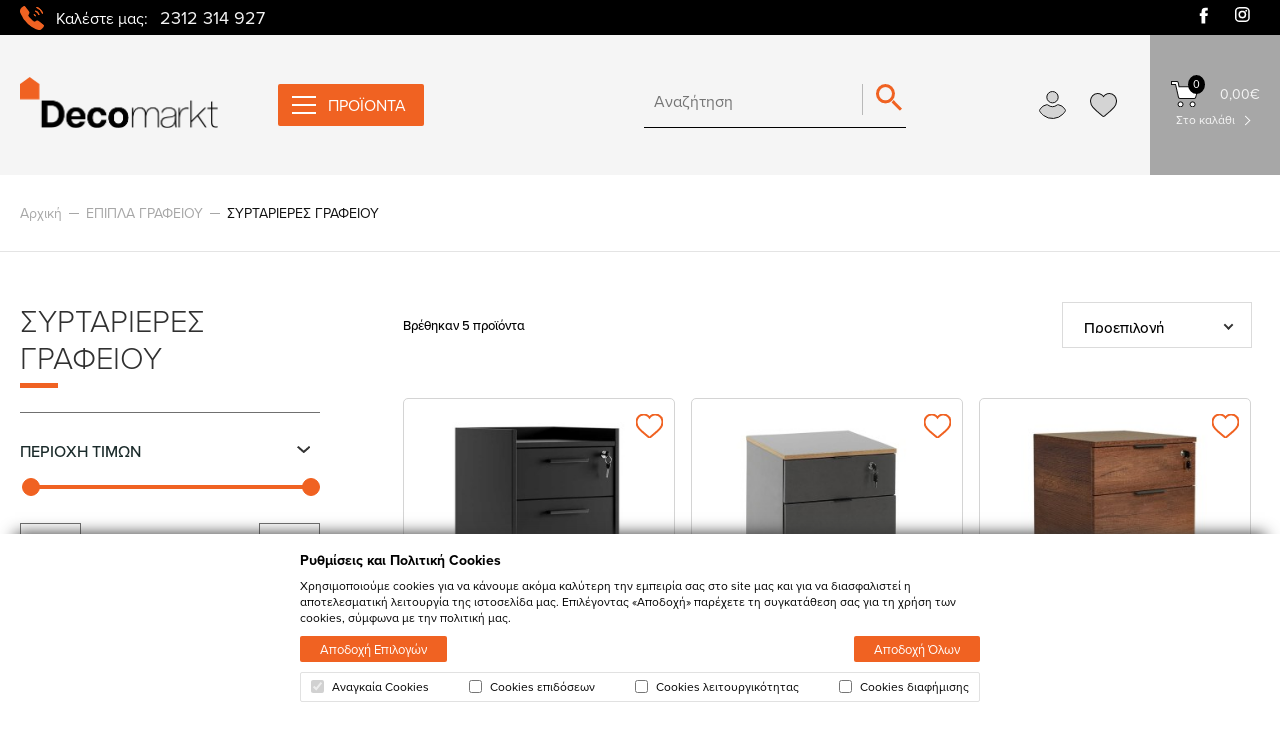

--- FILE ---
content_type: text/html; charset=utf-8
request_url: https://www.decomarkt.gr/index.php?route=product/category&path=251_308
body_size: 10509
content:
<!DOCTYPE html>
<!--[if IE]><![endif]-->
<!--[if IE 8 ]><html dir="ltr" lang="el" class="ie8"><![endif]-->
<!--[if IE 9 ]><html dir="ltr" lang="el" class="ie9"><![endif]-->
<!--[if (gt IE 9)|!(IE)]><!-->
<html dir="ltr" lang="el">
<!--<![endif]-->
<head>
    <meta charset="UTF-8" />
    <meta name="viewport" content="width=device-width, initial-scale=1">
    <meta http-equiv="X-UA-Compatible" content="IE=edge">
    <title>ΣΥΡΤΑΡΙΕΡΕΣ ΓΡΑΦΕΙΟΥ</title>
    <meta name="theme-color" content="#f06222">
    <meta name="msapplication-navbutton-color" content="#f06222">
    <meta name="apple-mobile-web-app-status-bar-style" content="#f06222">
    <meta name="facebook-domain-verification" content="v7aeg10q8kxyy6xduuaal1pduupibi" />
    <base href="https://www.decomarkt.gr/" />
    
    
    <script src="catalog/view/javascript/jquery.min.js" ></script>
  	<script src="catalog/view/javascript/webnerds-cookiebox.js" type="text/javascript"></script>
    <link rel="stylesheet" href="catalog/view/theme/default/stylesheet/style.css?v=1.0.5" type="text/css" media="all" />
    <link rel="stylesheet" href="https://use.typekit.net/nah1gzu.css">
    
    <link href="catalog/view/theme/default/stylesheet/category.css" type="text/css" rel="stylesheet" media="screen" />
            
    <link href="https://www.decomarkt.gr/syrtarieres_grafeiou" rel="canonical" />
    
    <link href="https://www.decomarkt.gr/image/catalog/favicon-decomarkt.png" rel="icon" />
        
    
    <script>
  (function(a,b,c,d,e,f,g){a['SkroutzAnalyticsObject']=e;a[e]= a[e] || function(){
    (a[e].q = a[e].q || []).push(arguments);};f=b.createElement(c);f.async=true;
    f.src=d;g=b.getElementsByTagName(c)[0];g.parentNode.insertBefore(f,g);
  })(window,document,'script','https://analytics.skroutz.gr/analytics.min.js','skroutz_analytics');

  skroutz_analytics('session', 'connect', 'SA-15989-2864');
</script>

        
    
    <!-- Google tag (gtag.js) -->
<script async src="https://www.googletagmanager.com/gtag/js?id=G-NRE8B0TQFY"></script>
<script>
  window.dataLayer = window.dataLayer || [];
  function gtag(){dataLayer.push(arguments);}
  gtag('js', new Date());

  gtag('config', 'G-NRE8B0TQFY');
</script>
      <style>
    #away-msg{
    	font-size: 13px;
    	text-align:center;
    	display: block;
    background:#ee6a33;
    }
    #away-msg .row{display: block; text-align: center; line-height: 1.16em; padding: 5px 0;}
  </style>
    <!-- Google tag (gtag.js) -->
    <script async src="https://www.googletagmanager.com/gtag/js?id=G-PRETX6YTWM"></script>
    <script>
      window.dataLayer = window.dataLayer || [];
      function gtag(){dataLayer.push(arguments);}
      gtag('js', new Date());

      gtag('config', 'G-PRETX6YTWM');
      gtag('config', 'AW-11021771642');
    </script>
	<!-- Meta Pixel Code --> 
<script>
  !function(f,b,e,v,n,t,s)
  {if(f.fbq)return;n=f.fbq=function(){n.callMethod?
  n.callMethod.apply(n,arguments):n.queue.push(arguments)};
  if(!f._fbq)f._fbq=n;n.push=n;n.loaded=!0;n.version='2.0';
  n.queue=[];t=b.createElement(e);t.async=!0;
  t.src=v;s=b.getElementsByTagName(e)[0];
  s.parentNode.insertBefore(t,s)}(window, document,'script',
  'https://connect.facebook.net/en_US/fbevents.js');
  fbq('init', '446651257610906');
  fbq('track', 'PageView');
</script>
<noscript><img height="1" width="1" style="display:none"
  src="https://www.facebook.com/tr?id=446651257610906&ev=PageView&noscript=1"
/></noscript>
<!-- End Meta Pixel Code -->
</head>
<body>

<header>
  <div id="hdtp">

    <div class="row">
      <div class="box box1">
        <img src="/image/assets/icons/phone-02.svg" alt="phone">
        Καλέστε μας: <a href="tel:2312 314 927">2312 314 927</a>
      </div>
      <div class="box box2">
        <a href="https://www.facebook.com/decomarkt/" target="_blank"><img src="/image/assets/icons/facebook-white.svg" alt="facebook"></a>
        <a href="https://www.instagram.com/decomarkt.gr/?hl=en" target="_blank"><img src="/image/assets/icons/instagram-white.svg" alt="instagram"></a>
      </div>
    </div>
  </div>
  <div class="row">
    <div class="head_left">
    <div class="lg">
      <a href="https://www.decomarkt.gr/index.php?route=common/home"><img src="https://www.decomarkt.gr/image/catalog/logo-new.png" alt="Logo" style="max-height:51px"></a>
      
    </div>
    <div class="menu_btn ">
      <button>
        <span class="menu_btn_span"></span>
        <p>ΠΡΟΪΟΝΤΑ</p>
      </button> 
       <div class="menu">
        <ul>
                                                <li>
                        <a href="https://www.decomarkt.gr/index.php?route=product/category&amp;path=247"> ΕΣΩΤΕΡΙΚΟΣ ΧΩΡΟΣ</a>
                        <div class="sub_menu">
                            <h3>ΕΣΩΤΕΡΙΚΟΣ ΧΩΡΟΣ</h3>
                            <ul>
                                                                    <li><a  href="https://www.decomarkt.gr/index.php?route=product/category&amp;path=247_257">ΒΙΤΡΙΝΕΣ</a></li>
                                                                    <li><a  href="https://www.decomarkt.gr/index.php?route=product/category&amp;path=247_271">ΕΠΙΠΛΑ TV</a></li>
                                                                    <li><a  href="https://www.decomarkt.gr/index.php?route=product/category&amp;path=247_269">ΕΠΙΠΛΑ ΕΙΣΟΔΟΥ</a></li>
                                                                    <li><a  href="https://www.decomarkt.gr/index.php?route=product/category&amp;path=247_282">ΚΑΘΡΕΠΤΕΣ</a></li>
                                                                    <li><a  href="https://www.decomarkt.gr/index.php?route=product/category&amp;path=247_283">ΚΑΛΟΓΕΡΟΙ &amp; ΚΡΕΜΑΣΤΡΕΣ</a></li>
                                                                    <li><a  href="https://www.decomarkt.gr/index.php?route=product/category&amp;path=247_260">ΚΑΝΑΠΕΔΕΣ</a></li>
                                                                    <li><a  href="https://www.decomarkt.gr/index.php?route=product/category&amp;path=247_263">ΚΑΡΕΚΛΕΣ</a></li>
                                                                    <li><a  href="https://www.decomarkt.gr/index.php?route=product/category&amp;path=247_253">ΚΟΜΟΔΙΝΑ</a></li>
                                                                    <li><a  href="https://www.decomarkt.gr/index.php?route=product/category&amp;path=247_262">ΚΡΕΒΑΤΙΑ</a></li>
                                                                    <li><a  href="https://www.decomarkt.gr/index.php?route=product/category&amp;path=247_323">ΜΠΑΟΥΛΑ</a></li>
                                                                    <li><a  href="https://www.decomarkt.gr/index.php?route=product/category&amp;path=247_250">ΜΠΟΥΦΕΔΕΣ</a></li>
                                                                    <li><a  href="https://www.decomarkt.gr/index.php?route=product/category&amp;path=247_248">ΝΤΟΥΛΑΠΕΣ</a></li>
                                                                    <li><a  href="https://www.decomarkt.gr/index.php?route=product/category&amp;path=247_485">ΝΤΟΥΛΑΠΙΑ &amp; ΚΟΝΣΟΛΕΣ</a></li>
                                                                    <li><a  href="https://www.decomarkt.gr/index.php?route=product/category&amp;path=247_259">ΠΑΠΟΥΤΣΟΘΗΚΕΣ</a></li>
                                                                    <li><a  href="https://www.decomarkt.gr/index.php?route=product/category&amp;path=247_265">ΠΟΛΥΘΡΟΝΕΣ</a></li>
                                                                    <li><a  href="https://www.decomarkt.gr/index.php?route=product/category&amp;path=247_503">ΠΟΥΦ</a></li>
                                                                    <li><a  href="https://www.decomarkt.gr/index.php?route=product/category&amp;path=247_305">ΣΚΑΜΠΩ</a></li>
                                                                    <li><a  href="https://www.decomarkt.gr/index.php?route=product/category&amp;path=247_521">ΣΥΛΛΟΓΕΣ</a></li>
                                                                    <li><a  href="https://www.decomarkt.gr/index.php?route=product/category&amp;path=247_256">ΣΥΝΘΕΤΑ</a></li>
                                                                    <li><a  href="https://www.decomarkt.gr/index.php?route=product/category&amp;path=247_266">ΣΥΡΤΑΡΙΕΡΕΣ</a></li>
                                                                    <li><a  href="https://www.decomarkt.gr/index.php?route=product/category&amp;path=247_249">ΤΡΑΠΕΖΑΚΙΑ ΣΑΛΟΝΙΟΥ</a></li>
                                                                    <li><a  href="https://www.decomarkt.gr/index.php?route=product/category&amp;path=247_264">ΤΡΑΠΕΖΑΡΙΕΣ</a></li>
                                                                    <li><a  href="https://www.decomarkt.gr/index.php?route=product/category&amp;path=247_273">ΤΡΑΠΕΖΙΑ</a></li>
                                                            </ul>
                            <h4><a href="https://www.decomarkt.gr/index.php?route=product/category&amp;path=247">ΟΛΕΣ ΟΙ ΚΑΤΗΓΟΡΙΕΣ</a> </h4>
                        </div>  
                    </li>
                                                                <li>
                        <a href="https://www.decomarkt.gr/index.php?route=product/category&amp;path=284"> ΔΙΑΚΟΣΜΗΣΗ</a>
                        <div class="sub_menu">
                            <h3>ΔΙΑΚΟΣΜΗΣΗ</h3>
                            <ul>
                                                                    <li><a  href="https://www.decomarkt.gr/index.php?route=product/category&amp;path=284_441">ΑΝΘΗ &amp; ΣΥΝΘΕΣΕΙΣ</a></li>
                                                                    <li><a  href="https://www.decomarkt.gr/index.php?route=product/category&amp;path=284_315">ΒΑΖΑ &amp; ΔΟΧΕΙΑ</a></li>
                                                                    <li><a  href="https://www.decomarkt.gr/index.php?route=product/category&amp;path=284_383">ΓΕΝΙΚΟ ΔΙΑΚΟΣΜΗΤΙΚΟ</a></li>
                                                                    <li><a  href="https://www.decomarkt.gr/index.php?route=product/category&amp;path=284_527">ΓΛΑΣΤΡΕΣ</a></li>
                                                                    <li><a  href="https://www.decomarkt.gr/index.php?route=product/category&amp;path=284_327">ΓΛΥΠΤΑ &amp; ΦΙΓΟΥΡΕΣ</a></li>
                                                                    <li><a  href="https://www.decomarkt.gr/index.php?route=product/category&amp;path=284_293">ΔΙΑΚΟΣΜΗΤΙΚΑ ΤΟΙΧΟΥ</a></li>
                                                                    <li><a  href="https://www.decomarkt.gr/index.php?route=product/category&amp;path=284_316">ΕΠΙΔΑΠΕΔΙΑ ΔΙΑΚΟΣΜΗΤΙΚΑ</a></li>
                                                                    <li><a  href="https://www.decomarkt.gr/index.php?route=product/category&amp;path=284_313">ΕΦΗΜΕΡΙΔΟΘΗΚΕΣ</a></li>
                                                                    <li><a  href="https://www.decomarkt.gr/index.php?route=product/category&amp;path=284_286">ΚΑΘΡΕΠΤΕΣ</a></li>
                                                                    <li><a  href="https://www.decomarkt.gr/index.php?route=product/category&amp;path=284_312">ΚΑΛΑΘΙΑ</a></li>
                                                                    <li><a  href="https://www.decomarkt.gr/index.php?route=product/category&amp;path=284_345">ΚΑΣΠΩ</a></li>
                                                                    <li><a  href="https://www.decomarkt.gr/index.php?route=product/category&amp;path=284_324">ΚΕΡΙΑ &amp; ΑΡΩΜΑΤΙΚΑ ΧΩΡΟΥ</a></li>
                                                                    <li><a  href="https://www.decomarkt.gr/index.php?route=product/category&amp;path=284_314">ΚΗΡΟΠΗΓΙΑ</a></li>
                                                                    <li><a  href="https://www.decomarkt.gr/index.php?route=product/category&amp;path=284_317">ΚΟΡΝΙΖΕΣ</a></li>
                                                                    <li><a  href="https://www.decomarkt.gr/index.php?route=product/category&amp;path=284_346">ΚΟΥΤΙΑ &amp; ΜΠΙΖΟΥΤΙΕΡΕΣ</a></li>
                                                                    <li><a  href="https://www.decomarkt.gr/index.php?route=product/category&amp;path=284_292">ΠΑΡΑΒΑΝ</a></li>
                                                                    <li><a  href="https://www.decomarkt.gr/index.php?route=product/category&amp;path=284_328">ΠΙΑΤΕΛΕΣ &amp; CENTREPIECE</a></li>
                                                                    <li><a  href="https://www.decomarkt.gr/index.php?route=product/category&amp;path=284_287">ΠΙΝΑΚΕΣ</a></li>
                                                                    <li><a  href="https://www.decomarkt.gr/index.php?route=product/category&amp;path=284_326">ΠΙΝΑΚΙΔΕΣ</a></li>
                                                                    <li><a  href="https://www.decomarkt.gr/index.php?route=product/category&amp;path=284_285">ΡΟΛΟΓΙΑ</a></li>
                                                                    <li><a  href="https://www.decomarkt.gr/index.php?route=product/category&amp;path=284_322">ΣΤΑΧΤΟΔΟΧΕΙΑ</a></li>
                                                                    <li><a  href="https://www.decomarkt.gr/index.php?route=product/category&amp;path=284_325">ΦΑΝΑΡΙΑ</a></li>
                                                            </ul>
                            <h4><a href="https://www.decomarkt.gr/index.php?route=product/category&amp;path=284">ΟΛΕΣ ΟΙ ΚΑΤΗΓΟΡΙΕΣ</a> </h4>
                        </div>  
                    </li>
                                                                <li>
                        <a href="https://www.decomarkt.gr/index.php?route=product/category&amp;path=274"> ΕΞΩΤΕΡΙΚΟΣ ΧΩΡΟΣ</a>
                        <div class="sub_menu">
                            <h3>ΕΞΩΤΕΡΙΚΟΣ ΧΩΡΟΣ</h3>
                            <ul>
                                                                    <li><a  href="https://www.decomarkt.gr/index.php?route=product/category&amp;path=274_275">ΚΑΡΕΚΛΕΣ</a></li>
                                                                    <li><a  href="https://www.decomarkt.gr/index.php?route=product/category&amp;path=274_279">ΚΙΟΣΚΙΑ</a></li>
                                                                    <li><a  href="https://www.decomarkt.gr/index.php?route=product/category&amp;path=274_353">ΝΤΟΥΛΑΠΕΣ &amp; ΦΟΡΙΑΜΟΙ</a></li>
                                                                    <li><a  href="https://www.decomarkt.gr/index.php?route=product/category&amp;path=274_290">ΞΑΠΛΩΣΤΡΕΣ</a></li>
                                                                    <li><a  href="https://www.decomarkt.gr/index.php?route=product/category&amp;path=274_291">ΟΜΠΡΕΛΕΣ</a></li>
                                                                    <li><a  href="https://www.decomarkt.gr/index.php?route=product/category&amp;path=274_288">ΠΟΛΥΘΡΟΝΕΣ</a></li>
                                                                    <li><a  href="https://www.decomarkt.gr/index.php?route=product/category&amp;path=274_437">ΠΟΥΦ</a></li>
                                                                    <li><a  href="https://www.decomarkt.gr/index.php?route=product/category&amp;path=274_278">ΣΕΤ ΣΑΛΟΝΙΑ</a></li>
                                                                    <li><a  href="https://www.decomarkt.gr/index.php?route=product/category&amp;path=274_281">ΣΕΤ ΤΡΑΠΕΖΑΡΙΕΣ</a></li>
                                                                    <li><a  href="https://www.decomarkt.gr/index.php?route=product/category&amp;path=274_294">ΣΚΑΜΠΩ</a></li>
                                                                    <li><a  href="https://www.decomarkt.gr/index.php?route=product/category&amp;path=274_276">ΤΡΑΠΕΖΙΑ</a></li>
                                                                    <li><a  href="https://www.decomarkt.gr/index.php?route=product/category&amp;path=274_277">ΦΩΛΙΕΣ &amp; ΚΟΥΝΙΕΣ</a></li>
                                                                    <li><a  href="https://www.decomarkt.gr/index.php?route=product/category&amp;path=274_307">ΠΑΝΙΑ ΚΑΡΕΚΛΑΣ ΣΚΗΝΟΘΕΤΗ</a></li>
                                                            </ul>
                            <h4><a href="https://www.decomarkt.gr/index.php?route=product/category&amp;path=274">ΟΛΕΣ ΟΙ ΚΑΤΗΓΟΡΙΕΣ</a> </h4>
                        </div>  
                    </li>
                                                                <li>
                        <a href="https://www.decomarkt.gr/index.php?route=product/category&amp;path=296"> ΦΩΤΙΣΜΟΣ</a>
                        <div class="sub_menu">
                            <h3>ΦΩΤΙΣΜΟΣ</h3>
                            <ul>
                                                                    <li><a  href="https://www.decomarkt.gr/index.php?route=product/category&amp;path=296_534">Spot</a></li>
                                                                    <li><a  href="https://www.decomarkt.gr/index.php?route=product/category&amp;path=296_298">ΑΠΛΙΚΕΣ ΤΟΙΧΟΥ</a></li>
                                                                    <li><a  href="https://www.decomarkt.gr/index.php?route=product/category&amp;path=296_533">Γραφείου</a></li>
                                                                    <li><a  href="https://www.decomarkt.gr/index.php?route=product/category&amp;path=296_532">Γύψινα</a></li>
                                                                    <li><a  href="https://www.decomarkt.gr/index.php?route=product/category&amp;path=296_299">ΔΑΠΕΔΟΥ</a></li>
                                                                    <li><a  href="https://www.decomarkt.gr/index.php?route=product/category&amp;path=296_530">Εξαρτήματα</a></li>
                                                                    <li><a  href="https://www.decomarkt.gr/index.php?route=product/category&amp;path=296_494">ΕΞΩΤΕΡΙΚΟΥ ΧΩΡΟΥ</a></li>
                                                                    <li><a  href="https://www.decomarkt.gr/index.php?route=product/category&amp;path=296_451">ΕΠΑΓΓΕΛΜΑΤΙΚΟΣ ΦΩΤΙΣΜΟΣ </a></li>
                                                                    <li><a  href="https://www.decomarkt.gr/index.php?route=product/category&amp;path=296_300">ΕΠΙΤΡΑΠΕΖΙΑ</a></li>
                                                                    <li><a  href="https://www.decomarkt.gr/index.php?route=product/category&amp;path=296_413">ΛΑΜΠΕΣ</a></li>
                                                                    <li><a  href="https://www.decomarkt.gr/index.php?route=product/category&amp;path=296_444">ΛΑΜΠΤΗΡΕΣ</a></li>
                                                                    <li><a  href="https://www.decomarkt.gr/index.php?route=product/category&amp;path=296_297">ΟΡΟΦΗΣ</a></li>
                                                                    <li><a  href="https://www.decomarkt.gr/index.php?route=product/category&amp;path=296_531">Παιδικά</a></li>
                                                            </ul>
                            <h4><a href="https://www.decomarkt.gr/index.php?route=product/category&amp;path=296">ΟΛΕΣ ΟΙ ΚΑΤΗΓΟΡΙΕΣ</a> </h4>
                        </div>  
                    </li>
                                                                <li>
                        <a href="https://www.decomarkt.gr/index.php?route=product/category&amp;path=254"> ΚΟΥΖΙΝΑ</a>
                        <div class="sub_menu">
                            <h3>ΚΟΥΖΙΝΑ</h3>
                            <ul>
                                                                    <li><a  href="https://www.decomarkt.gr/index.php?route=product/category&amp;path=254_378">ΑΞΕΣΟΥΑΡ ΚΟΥΖΙΝΑΣ</a></li>
                                                                    <li><a  href="https://www.decomarkt.gr/index.php?route=product/category&amp;path=254_311">ΔΙΣΚΟΙ</a></li>
                                                                    <li><a  href="https://www.decomarkt.gr/index.php?route=product/category&amp;path=254_387">ΔΙΣΚΟΙ - ΠΙΑΤΕΛΕΣ - ΣΟΥΒΕΡ</a></li>
                                                                    <li><a  href="https://www.decomarkt.gr/index.php?route=product/category&amp;path=254_358">ΕΙΔΗ ΚΟΥΖΙΝΑΣ</a></li>
                                                                    <li><a  href="https://www.decomarkt.gr/index.php?route=product/category&amp;path=254_357">ΕΙΔΗ ΣΕΡΒΙΡΙΣΜΑΤΟΣ</a></li>
                                                                    <li><a  href="https://www.decomarkt.gr/index.php?route=product/category&amp;path=254_310">ΕΙΔΗ ΣΠΙΤΙΟΥ</a></li>
                                                                    <li><a  href="https://www.decomarkt.gr/index.php?route=product/category&amp;path=254_422">ΕΡΓΑΛΕΙΑ ΜΑΓΕΙΡΙΚΗΣ</a></li>
                                                                    <li><a  href="https://www.decomarkt.gr/index.php?route=product/category&amp;path=254_360">ΚΑΒΕΣ</a></li>
                                                                    <li><a  href="https://www.decomarkt.gr/index.php?route=product/category&amp;path=254_526">ΚΑΔΟΙ</a></li>
                                                                    <li><a  href="https://www.decomarkt.gr/index.php?route=product/category&amp;path=254_435">ΚΑΝΑΤΕΣ - ΚΑΡΑΦΕΣ</a></li>
                                                                    <li><a  href="https://www.decomarkt.gr/index.php?route=product/category&amp;path=254_141">ΛΕΥΚΑ ΕΙΔΗ ΚΟΥΖΙΝΑΣ &amp; ΤΡΑΠΕΖΑΡΙΑΣ</a></li>
                                                                    <li><a  href="https://www.decomarkt.gr/index.php?route=product/category&amp;path=254_359">ΜΑΧΑΙΡΟΠΙΡΟΥΝΑ</a></li>
                                                                    <li><a  href="https://www.decomarkt.gr/index.php?route=product/category&amp;path=254_523">ΜΙΚΡΟΗΛΕΚΤΡΙΚΕΣ ΣΥΣΚΕΥΕΣ</a></li>
                                                                    <li><a  href="https://www.decomarkt.gr/index.php?route=product/category&amp;path=254_255">ΜΠΛΟΚ ΚΟΥΖΙΝΑΣ</a></li>
                                                                    <li><a  href="https://www.decomarkt.gr/index.php?route=product/category&amp;path=254_351">ΠΙΑΤΑ</a></li>
                                                                    <li><a  href="https://www.decomarkt.gr/index.php?route=product/category&amp;path=254_417">ΠΙΑΤΑ</a></li>
                                                                    <li><a  href="https://www.decomarkt.gr/index.php?route=product/category&amp;path=254_352">ΠΟΤΗΡΙΑ &amp; ΦΛΙΤΖΑΝΙΑ</a></li>
                                                                    <li><a  href="https://www.decomarkt.gr/index.php?route=product/category&amp;path=254_419">ΠΟΤΗΡΙΑ - ΚΟΥΠΕΣ</a></li>
                                                                    <li><a  href="https://www.decomarkt.gr/index.php?route=product/category&amp;path=254_363">ΠΥΡΙΜΑΧΑ</a></li>
                                                                    <li><a  href="https://www.decomarkt.gr/index.php?route=product/category&amp;path=254_520">ΣΑΛΑΤΙΕΡΕΣ &amp; ΜΠΩΛ</a></li>
                                                                    <li><a  href="https://www.decomarkt.gr/index.php?route=product/category&amp;path=254_364">ΣΑΜΠΑΝΙΕΡΕΣ &amp; ΠΑΓΟΔΟΧΕΙΑ</a></li>
                                                                    <li><a  href="https://www.decomarkt.gr/index.php?route=product/category&amp;path=254_365">ΣΕΤ ΣΕΡΒΙΤΣΙΑ</a></li>
                                                                    <li><a  href="https://www.decomarkt.gr/index.php?route=product/category&amp;path=254_366">ΣΚΕΠΑΣΤΑ ΣΕΡΒΙΡΙΣΜΑΤΟΣ</a></li>
                                                                    <li><a  href="https://www.decomarkt.gr/index.php?route=product/category&amp;path=254_362">ΤΣΑΓΙΕΡΕΣ &amp; ΚΑΦΕΤΙΕΡΕΣ</a></li>
                                                                    <li><a  href="https://www.decomarkt.gr/index.php?route=product/category&amp;path=254_355">ΦΟΝΤΥ</a></li>
                                                                    <li><a  href="https://www.decomarkt.gr/index.php?route=product/category&amp;path=254_354">ΨΩΜΙΕΡΕΣ</a></li>
                                                            </ul>
                            <h4><a href="https://www.decomarkt.gr/index.php?route=product/category&amp;path=254">ΟΛΕΣ ΟΙ ΚΑΤΗΓΟΡΙΕΣ</a> </h4>
                        </div>  
                    </li>
                                                                <li>
                        <a href="https://www.decomarkt.gr/index.php?route=product/category&amp;path=267"> ΜΠΑΝΙΟ</a>
                        <div class="sub_menu">
                            <h3>ΜΠΑΝΙΟ</h3>
                            <ul>
                                                                    <li><a  href="https://www.decomarkt.gr/index.php?route=product/category&amp;path=267_421">ΑΞΕΣΟΥΑΡ ΜΠΑΝΙΟΥ</a></li>
                                                                    <li><a  href="https://www.decomarkt.gr/index.php?route=product/category&amp;path=267_268">ΕΠΙΠΛΑ ΜΠΑΝΙΟΥ</a></li>
                                                                    <li><a  href="https://www.decomarkt.gr/index.php?route=product/category&amp;path=267_142">ΛΕΥΚΑ ΕΙΔΗ ΜΠΑΝΙΟΥ</a></li>
                                                            </ul>
                            <h4><a href="https://www.decomarkt.gr/index.php?route=product/category&amp;path=267">ΟΛΕΣ ΟΙ ΚΑΤΗΓΟΡΙΕΣ</a> </h4>
                        </div>  
                    </li>
                                                                <li>
                        <a href="https://www.decomarkt.gr/alla-eidi"> ΕΠΙΤΡΑΠΕΖΙΑ ΟΙΚΙΑΚΑ</a>
                        <div class="sub_menu">
                            <h3>ΕΠΙΤΡΑΠΕΖΙΑ ΟΙΚΙΑΚΑ</h3>
                            <ul>
                                                                    <li><a  href="https://www.decomarkt.gr/index.php?route=product/category&amp;path=309_356"> ΔΟΧΕΙΑ ΑΠΟΘΗΚΕΥΣΗΣ</a></li>
                                                                    <li><a  href="https://www.decomarkt.gr/index.php?route=product/category&amp;path=309_483">Βαλίτσες - Τσάντες Ταξιδίου</a></li>
                                                                    <li><a  href="https://www.decomarkt.gr/index.php?route=product/category&amp;path=309_482">Είδη Party</a></li>
                                                                    <li><a  href="https://www.decomarkt.gr/index.php?route=product/category&amp;path=309_339">ΣΙΔΕΡΩΣΤΡΕΣ</a></li>
                                                                    <li><a  href="https://www.decomarkt.gr/index.php?route=product/category&amp;path=309_504">ΣΚΑΛΕΣ</a></li>
                                                                    <li><a  href="https://www.decomarkt.gr/index.php?route=product/category&amp;path=309_367">ΣΟΥΒΕΡ</a></li>
                                                                    <li><a  href="https://www.decomarkt.gr/index.php?route=product/category&amp;path=309_388">ΤΣΑΝΤΕΣ &amp; ΣΑΚΙΔΙΑ</a></li>
                                                            </ul>
                            <h4><a href="https://www.decomarkt.gr/alla-eidi">ΟΛΕΣ ΟΙ ΚΑΤΗΓΟΡΙΕΣ</a> </h4>
                        </div>  
                    </li>
                                                                <li>
                        <a href="https://www.decomarkt.gr/index.php?route=product/category&amp;path=251"> ΕΠΙΠΛΑ ΓΡΑΦΕΙΟΥ</a>
                        <div class="sub_menu">
                            <h3>ΕΠΙΠΛΑ ΓΡΑΦΕΙΟΥ</h3>
                            <ul>
                                                                    <li><a  href="https://www.decomarkt.gr/index.php?route=product/category&amp;path=251_258">ΒΙΒΛΙΟΘΗΚΕΣ</a></li>
                                                                    <li><a  href="https://www.decomarkt.gr/index.php?route=product/category&amp;path=251_252">ΓΡΑΦΕΙΑ</a></li>
                                                                    <li><a  href="https://www.decomarkt.gr/index.php?route=product/category&amp;path=251_261">ΚΑΡΕΚΛΕΣ ΓΡΑΦΕΙΟΥ</a></li>
                                                                    <li><a  href="https://www.decomarkt.gr/index.php?route=product/category&amp;path=251_270">ΡΑΦΙΑ &amp; ΡΑΦΙΕΡΕΣ</a></li>
                                                                    <li><a  href="https://www.decomarkt.gr/index.php?route=product/category&amp;path=251_308">ΣΥΡΤΑΡΙΕΡΕΣ ΓΡΑΦΕΙΟΥ</a></li>
                                                                    <li><a  href="https://www.decomarkt.gr/index.php?route=product/category&amp;path=251_306">RECEPTION</a></li>
                                                            </ul>
                            <h4><a href="https://www.decomarkt.gr/index.php?route=product/category&amp;path=251">ΟΛΕΣ ΟΙ ΚΑΤΗΓΟΡΙΕΣ</a> </h4>
                        </div>  
                    </li>
                                                                <li>
                        <a href="https://www.decomarkt.gr/index.php?route=product/category&amp;path=331"> ΗΛΕΚΤΡΙΚΕΣ ΣΥΣΚΕΥΕΣ</a>
                        <div class="sub_menu">
                            <h3>ΗΛΕΚΤΡΙΚΕΣ ΣΥΣΚΕΥΕΣ</h3>
                            <ul>
                                                                    <li><a  href="https://www.decomarkt.gr/index.php?route=product/category&amp;path=331_445">AIR - CONDITION</a></li>
                                                                    <li><a  href="https://www.decomarkt.gr/index.php?route=product/category&amp;path=331_446">ΑΝΕΜΙΣΤΗΡΕΣ</a></li>
                                                                    <li><a  href="https://www.decomarkt.gr/index.php?route=product/category&amp;path=331_447">ΑΦΥΓΡΑΝΤΗΡΕΣ</a></li>
                                                                    <li><a  href="https://www.decomarkt.gr/index.php?route=product/category&amp;path=331_529">Ενεργειακές Λύσεις</a></li>
                                                                    <li><a  href="https://www.decomarkt.gr/index.php?route=product/category&amp;path=331_448">ΕΝΤΟΜΟΚΤΟΝΑ &amp; ΕΝΤΟΜΟΑΠΩΘΗΤΙΚΑ</a></li>
                                                                    <li><a  href="https://www.decomarkt.gr/index.php?route=product/category&amp;path=331_340">ΖΥΓΑΡΙΕΣ</a></li>
                                                                    <li><a  href="https://www.decomarkt.gr/index.php?route=product/category&amp;path=331_522">ΗΛΕΚΤΡΟΛΟΓΙΚΟΣ ΕΞΟΠΛΙΣΜΟΣ</a></li>
                                                                    <li><a  href="https://www.decomarkt.gr/index.php?route=product/category&amp;path=331_449">ΘΕΡΜΑΝΤΙΚΑ ΣΩΜΑΤΑ</a></li>
                                                            </ul>
                            <h4><a href="https://www.decomarkt.gr/index.php?route=product/category&amp;path=331">ΟΛΕΣ ΟΙ ΚΑΤΗΓΟΡΙΕΣ</a> </h4>
                        </div>  
                    </li>
                                                                <li>
                        <a href="https://www.decomarkt.gr/epoxiaka"> ΕΠΟΧΙΑΚΑ</a>
                        <div class="sub_menu">
                            <h3>ΕΠΟΧΙΑΚΑ</h3>
                            <ul>
                                                                    <li><a  href="https://www.decomarkt.gr/epoxiaka/anoiksiatika-kalokairina">ΑΝΟΙΞΙΑΤΙΚΑ &amp; ΚΑΛΟΚΑΙΡΙΝΑ</a></li>
                                                                    <li><a  href="https://www.decomarkt.gr/epoxiaka/pasxalina">ΠΑΣΧΑΛΙΝΑ</a></li>
                                                                    <li><a  href="https://www.decomarkt.gr/index.php?route=product/category&amp;path=318_524">ΑΠΟΚΡΙΑΤΙΚΑ</a></li>
                                                            </ul>
                            <h4><a href="https://www.decomarkt.gr/epoxiaka">ΟΛΕΣ ΟΙ ΚΑΤΗΓΟΡΙΕΣ</a> </h4>
                        </div>  
                    </li>
                                                                <li>
                        <a href="https://www.decomarkt.gr/index.php?route=product/category&amp;path=516"> ΧΑΛΙΑ</a>
                        <div class="sub_menu">
                            <h3>ΧΑΛΙΑ</h3>
                            <ul>
                                                                    <li><a  href="https://www.decomarkt.gr/index.php?route=product/category&amp;path=516_436">ΠΑΤΑΚΙΑ ΕΙΣΟΔΟΥ</a></li>
                                                                    <li><a  href="https://www.decomarkt.gr/index.php?route=product/category&amp;path=516_222">ΥΠΝΟΔΩΜΑΤΙΟΥ &amp; ΣΑΛΟΝΙΟΥ</a></li>
                                                                    <li><a  href="https://www.decomarkt.gr/index.php?route=product/category&amp;path=516_303">ΧΑΛΙΑ ΜΗΧΑΝΗΣ</a></li>
                                                            </ul>
                            <h4><a href="https://www.decomarkt.gr/index.php?route=product/category&amp;path=516">ΟΛΕΣ ΟΙ ΚΑΤΗΓΟΡΙΕΣ</a> </h4>
                        </div>  
                    </li>
                                                                <li>
                        <a href="https://www.decomarkt.gr/index.php?route=product/category&amp;path=128"> ΛΕΥΚΑ ΕΙΔΗ</a>
                        <div class="sub_menu">
                            <h3>ΛΕΥΚΑ ΕΙΔΗ</h3>
                            <ul>
                                                                    <li><a  href="https://www.decomarkt.gr/index.php?route=product/category&amp;path=128_171">ΒΡΕΦΙΚΑ</a></li>
                                                                    <li><a  href="https://www.decomarkt.gr/index.php?route=product/category&amp;path=128_140">ΕΙΔΗ ΓΑΜΟΥ &amp; ΒΑΦΤΙΣΗΣ</a></li>
                                                                    <li><a  href="https://www.decomarkt.gr/index.php?route=product/category&amp;path=128_130">ΕΙΔΗ ΥΠΝΟΔΩΜΑΤΙΟΥ</a></li>
                                                                    <li><a  href="https://www.decomarkt.gr/index.php?route=product/category&amp;path=128_129">ΚΟΥΡΤΙΝΕΣ</a></li>
                                                                    <li><a  href="https://www.decomarkt.gr/index.php?route=product/category&amp;path=128_139">ΠΑΙΔΙΚΑ</a></li>
                                                                    <li><a  href="https://www.decomarkt.gr/index.php?route=product/category&amp;path=128_525">ΡΟΥΧΙΣΜΟΣ</a></li>
                                                                    <li><a  href="https://www.decomarkt.gr/index.php?route=product/category&amp;path=128_143">ΣΑΛΟΝΙ</a></li>
                                                                    <li><a  href="https://www.decomarkt.gr/index.php?route=product/category&amp;path=128_145">ΧΑΛΙΑ</a></li>
                                                            </ul>
                            <h4><a href="https://www.decomarkt.gr/index.php?route=product/category&amp;path=128">ΟΛΕΣ ΟΙ ΚΑΤΗΓΟΡΙΕΣ</a> </h4>
                        </div>  
                    </li>
                                                                <li>
                        <a href="https://www.decomarkt.gr/index.php?route=product/category&amp;path=245"> ΣΤΡΩΜΑΤΑ</a>
                        <div class="sub_menu">
                            <h3>ΣΤΡΩΜΑΤΑ</h3>
                            <ul>
                                                                    <li><a  href="https://www.decomarkt.gr/index.php?route=product/category&amp;path=245_463">ΕUPHORIA</a></li>
                                                                    <li><a  href="https://www.decomarkt.gr/index.php?route=product/category&amp;path=245_462">LIFE MEANING</a></li>
                                                                    <li><a  href="https://www.decomarkt.gr/index.php?route=product/category&amp;path=245_465">LIFE IS FUNNY</a></li>
                                                                    <li><a  href="https://www.decomarkt.gr/index.php?route=product/category&amp;path=245_466">REAL LIFE</a></li>
                                                                    <li><a  href="https://www.decomarkt.gr/index.php?route=product/category&amp;path=245_464">FREE LIFE</a></li>
                                                                    <li><a  href="https://www.decomarkt.gr/index.php?route=product/category&amp;path=245_246">ΟΙΚΟΝΟΜΙΚΑ ΣΤΡΩΜΑΤΑ</a></li>
                                                                    <li><a  href="https://www.decomarkt.gr/index.php?route=product/category&amp;path=245_467">ΒΡΕΦΙΚΑ ΣΤΡΩΜΑΤΑ</a></li>
                                                            </ul>
                            <h4><a href="https://www.decomarkt.gr/index.php?route=product/category&amp;path=245">ΟΛΕΣ ΟΙ ΚΑΤΗΓΟΡΙΕΣ</a> </h4>
                        </div>  
                    </li>
                                    </ul>
    </div>
      
    </div> 
    
  </div>
  <div class="head_right">
    <div class="srch_input">
        <input type="text" name="search" autocomplete="off" value="" placeholder="Αναζήτηση">
        <button type="submit"><img src="/image/assets/icons/search.svg" alt="search"></button>
</div>



<div class="hsrch-container">
    <div class="hsrch" id="search">
        <input type="text" name="search" value="" placeholder="Αναζήτηση">
        <button><img src="/image/assets/icons/search.svg" alt=""></button>
        <span id="cls-srch"></span>
    </div>
</div>


    <div class="cnmn">
      <a class="mob-search" href="#">
        <img src="/image/assets/icons/mob-search.svg" alt="search">
      </a>
      <a class="hd_acc" href="https://www.decomarkt.gr/index.php?route=account/account">
        <img class="hd_acc1" src="/image/assets/icons/user.svg" alt="Περιοχή Χρηστών">
        <img class="hd_acc2" src="/image/assets/icons/mob-user.svg" alt="Περιοχή Χρηστών">
      </a>
      <a class="hd_wish" href="https://www.decomarkt.gr/index.php?route=account/wishlist">
        <img class="hd_wish1" src="/image/assets/icons/heart.svg" alt="Αγαπημένα">
        <img class="hd_wish2" src="/image/assets/icons/mob-heart.svg" alt="Αγαπημένα">
      </a>
    </div>
    <div id="hdcrt">
      <div class="head_cart1">
            <a href="https://www.decomarkt.gr/index.php?route=checkout/cart">
                  <img src="/image/assets/icons/shopping-cart(2).svg" alt="Το καλάθι μου">
                  <span>0,00€</span>
                  <strong >0</strong>
            </a>
      </div>
      <div class="head_cart2">
        <a href="https://www.decomarkt.gr/index.php?route=checkout/cart">Στο καλάθι</a>
      </div>
</div>
<a class="mob-cart" href="https://www.decomarkt.gr/index.php?route=checkout/cart">
        <img src="/image/assets/icons/mob-shopping-cart.svg" alt="cart">
        <strong >0</strong>
</a>

  
  </div>
</div>
</header>

<div id="category">
    <div id="category-header">
        <div class="ctgbrdcrs">
            <div class="bread">
  <div class="row">
                <a href="https://www.decomarkt.gr/index.php?route=common/home">Αρχική</a>
                <a href="https://www.decomarkt.gr/index.php?route=product/category&amp;path=251">ΕΠΙΠΛΑ ΓΡΑΦΕΙΟΥ</a>
                <a href="https://www.decomarkt.gr/index.php?route=product/category&amp;path=251_308">ΣΥΡΤΑΡΙΕΡΕΣ ΓΡΑΦΕΙΟΥ</a>
      </div>
</div>
 


         </div>
    </div>
        <div class="page">
      <div class="row">
        <div id="sidebar">
          <h3> ΣΥΡΤΑΡΙΕΡΕΣ ΓΡΑΦΕΙΟΥ </h3>
          <span id="close_filter"></span>
                              <div class="panel panel-default">
	<form id="filter-form">



		

		
		
		<div class="list-group categories-list-group">
			<h4>ΠΕΡΙΟΧΗ ΤΙΜΩΝ</h4>
			<div class="slider-container">
				<div id="slider"></div>
				<div class="fltr-prcs">
					<input type="number" name="min_price" value="55"  id="input-with-keypress-0"/>
					<input type="number" name="max_price" value="433"  id="input-with-keypress-1"/>
				</div>
			</div>
		</div>

	</form>
</div>




	<script>
			var stepsSlider = document.getElementById('slider');
			var input0 = document.getElementById('input-with-keypress-0');
			var input1 = document.getElementById('input-with-keypress-1');	
			var inputs = [input0, input1];
			$(document).ready(function (){
				noUiSlider.create(stepsSlider, {
					start: [55, 433],
					connect: true,
					step: 1,
					range: {
						'min': 55,
						'max': 433
					}
				});

				inputs.forEach(function (input, handle) {

					input.addEventListener('change', function () {
						stepsSlider.noUiSlider.setHandle(handle, this.value);
					});

					input.addEventListener('keydown', function (e) {
						var values = stepsSlider.noUiSlider.get();
						var value = Number(values[handle]);
						// [[handle0_down, handle0_up], [handle1_down, handle1_up]]
						var steps = stepsSlider.noUiSlider.steps();
						// [down, up]
						var step = steps[handle];
						var position;
						// 13 is enter,
						// 38 is key up,
						// 40 is key down.
						switch (e.which) {
							case 13:
								stepsSlider.noUiSlider.setHandle(handle, this.value);
								break;
							case 38:
								// Get step to go increase slider value (up)
								position = step[1];

								// false = no step is set
								if (position === false) {
									position = 1;
								}

								// null = edge of slider
								if (position !== null) {
									stepsSlider.noUiSlider.setHandle(handle, value + position);
								}

								break;
							case 40:

								position = step[0];

								if (position === false) {
									position = 1;
								}

								if (position !== null) {
									stepsSlider.noUiSlider.setHandle(handle, value - position);
								}

								break;
						}
					});
				});
			});

		</script>


<script type="text/javascript">

	function getFilters(action) {
		var x = $("#filter-form").serialize();
		var url = action + '&' + x;
		return decodeURIComponent(url);
	}

	$(document).ready(function () {
		stepsSlider.noUiSlider.on('set', function (values, handle) {
			inputs[handle].value = Math.round(values[handle]);
			cng('https://www.decomarkt.gr/index.php?route=product/category&path=251_308', 'https://www.decomarkt.gr//index.php?route=product/category_ajax&path=251_308');
		});

		stepsSlider.noUiSlider.on('slide', function (values, handle) {
			inputs[handle].value = Math.round(values[handle]);
		});
	});

	$(document).on('change', "input[name^='manufacturer'] , input[name^='filter'] , input[name^='option'], input[name^='category'],#categories-list-async input", function () {
		cng('https://www.decomarkt.gr/index.php?route=product/category&path=251_308', 'https://www.decomarkt.gr//index.php?route=product/category_ajax&path=251_308');
	});

	function cng(action, action_ajax) {
		var href = getFilters(action);
		var ajax_href = getFilters(action_ajax);
		$.ajax({
			url: ajax_href, success: function (result) {
				$(".products").html(result);
				$(window).trigger('scroll');
			}
		});
		window.history.pushState({href: href}, '', href);
	}
</script>
        
 
        </div>
        

      <div class="products">
        <div class="product-list">
          <div id="category-info">
            <div id="filter-open">Φίλτρα</div>
              <div class="brethikan">
                <span>Βρέθηκαν 5 προϊόντα</span>
              </div> 
              <div class="orderby">
                <div class="orderby_cont">
                    <select name="orderby" id="orderby" onchange="location = this.value;">
                                                            
                                    <option value="https://www.decomarkt.gr/index.php?route=product/category&amp;path=251_308&amp;sort=p.sort_order&amp;order=ASC"
                                            selected="selected">Προεπιλογή</option>
                                                                                            
                                    <option value="https://www.decomarkt.gr/index.php?route=product/category&amp;path=251_308&amp;sort=pd.name&amp;order=ASC">Όνομα (A - Ω)</option>
                                                                                            
                                    <option value="https://www.decomarkt.gr/index.php?route=product/category&amp;path=251_308&amp;sort=pd.name&amp;order=DESC">Όνομα (Ω - Α)</option>
                                                                                            
                                    <option value="https://www.decomarkt.gr/index.php?route=product/category&amp;path=251_308&amp;sort=p.price&amp;order=ASC">Τιμή (Χαμηλή &gt; Υψηλή)</option>
                                                                                            
                                    <option value="https://www.decomarkt.gr/index.php?route=product/category&amp;path=251_308&amp;sort=p.price&amp;order=DESC">Τιμή (Υψηλή &gt; Χαμηλή)</option>
                                                                                            
                                    <option value="https://www.decomarkt.gr/index.php?route=product/category&amp;path=251_308&amp;sort=p.model&amp;order=ASC">Κωδικός Προϊόντος (Α - Ω)</option>
                                                                                            
                                    <option value="https://www.decomarkt.gr/index.php?route=product/category&amp;path=251_308&amp;sort=p.model&amp;order=DESC">Κωδικός Προϊόντος (Ω - Α)</option>
                                                                                </select>
                    </div>
                </div>
          </div>
          <div class="allproducts">
                                                <div class="glbprdr">
  <button class="prod_heart empty_wish" type="button" data-toggle="tooltip" class="btn btn-default" title="Επιθυμητό" onclick="wishlist.add('121734');"><img src="/image/assets/icons/heart3.svg" alt="wishlist"></button>
  <div class="glbprdrc">
    
    <div class="cvr">
      <a class="img imglzl" href="https://www.decomarkt.gr/syrtariera-grafeiou-gamer-megapap-trochilati-me-kleidaria-chroma-mayro-40x40x56ekgp009-02821247030" data-src="https://www.decomarkt.gr/image/cache/catalog/megapap/2026/0113/GP009-0282,1-0-290x290.jpg">
      </a>
    </div>
    <div class="prod_desc">
      <h3> ΣΥΡΤΑΡΙΕΡΕΣ ΓΡΑΦΕΙΟΥ </h3>
      <h2><a href="https://www.decomarkt.gr/syrtariera-grafeiou-gamer-megapap-trochilati-me-kleidaria-chroma-mayro-40x40x56ekgp009-02821247030">Συρταριέρα γραφείου Gamer Megapap τροχήλατη με κλειδαριά χρώμα μαύρο 40x40x56εκ.</a></h2>
    </div>
    <div class="prcs">
          							<div class="prices2">
								<strong>59,00€</strong> 
							</div>
					    </div>
    <div class="agora">
        <input name="id" type="hidden" value="121734">
        <button class="product-button-cart"><img src="/image/assets/icons/cart_button.svg" alt="cart_button"> ΑΓΟΡΑ</button>
        <a href="https://www.decomarkt.gr/syrtariera-grafeiou-gamer-megapap-trochilati-me-kleidaria-chroma-mayro-40x40x56ekgp009-02821247030"><img src="/image/assets/icons/eye.svg" alt="eye"></a>
    </div>
  </div>
</div>




                                    <div class="glbprdr">
  <button class="prod_heart empty_wish" type="button" data-toggle="tooltip" class="btn btn-default" title="Επιθυμητό" onclick="wishlist.add('88929');"><img src="/image/assets/icons/heart3.svg" alt="wishlist"></button>
  <div class="glbprdrc">
    
    <div class="cvr">
      <a class="img imglzl" href="https://www.decomarkt.gr/syrtariera-grafeiou-rio-megapap-trochilati-se-chroma-anthraki-41x45x61ekgp009-024338939" data-src="https://www.decomarkt.gr/image/cache/catalog/megapap/2026/0109/GP009-0243-0-290x290.jpg">
      </a>
    </div>
    <div class="prod_desc">
      <h3> ΣΥΡΤΑΡΙΕΡΕΣ ΓΡΑΦΕΙΟΥ </h3>
      <h2><a href="https://www.decomarkt.gr/syrtariera-grafeiou-rio-megapap-trochilati-se-chroma-anthraki-41x45x61ekgp009-024338939">Συρταριέρα γραφείου Rio Megapap τροχήλατη χρώμα ανθρακί 41x45x61εκ.</a></h2>
    </div>
    <div class="prcs">
          							<div class="prices2">
								<strong>55,00€</strong> 
							</div>
					    </div>
    <div class="agora">
        <input name="id" type="hidden" value="88929">
        <button class="product-button-cart"><img src="/image/assets/icons/cart_button.svg" alt="cart_button"> ΑΓΟΡΑ</button>
        <a href="https://www.decomarkt.gr/syrtariera-grafeiou-rio-megapap-trochilati-se-chroma-anthraki-41x45x61ekgp009-024338939"><img src="/image/assets/icons/eye.svg" alt="eye"></a>
    </div>
  </div>
</div>




                                    <div class="glbprdr">
  <button class="prod_heart empty_wish" type="button" data-toggle="tooltip" class="btn btn-default" title="Επιθυμητό" onclick="wishlist.add('14853');"><img src="/image/assets/icons/heart3.svg" alt="wishlist"></button>
  <div class="glbprdrc">
    
    <div class="cvr">
      <a class="img imglzl" href="https://www.decomarkt.gr/syrtariera-grafeiou-rio-megapap-trochilati-chroma-karydi-41x41x61-ekgp009-015838681" data-src="https://www.decomarkt.gr/image/cache/catalog/megapap/2026/0125/GP009-0158-0-290x290.jpg">
      </a>
    </div>
    <div class="prod_desc">
      <h3> ΣΥΡΤΑΡΙΕΡΕΣ ΓΡΑΦΕΙΟΥ </h3>
      <h2><a href="https://www.decomarkt.gr/syrtariera-grafeiou-rio-megapap-trochilati-chroma-karydi-41x41x61-ekgp009-015838681">Συρταριέρα γραφείου Rio Megapap τροχήλατη χρώμα καρυδί 41x45x61 εκ.</a></h2>
    </div>
    <div class="prcs">
          							<div class="prices2">
								<strong>55,00€</strong> 
							</div>
					    </div>
    <div class="agora">
        <input name="id" type="hidden" value="14853">
        <button class="product-button-cart"><img src="/image/assets/icons/cart_button.svg" alt="cart_button"> ΑΓΟΡΑ</button>
        <a href="https://www.decomarkt.gr/syrtariera-grafeiou-rio-megapap-trochilati-chroma-karydi-41x41x61-ekgp009-015838681"><img src="/image/assets/icons/eye.svg" alt="eye"></a>
    </div>
  </div>
</div>




                                    <div class="glbprdr">
  <button class="prod_heart empty_wish" type="button" data-toggle="tooltip" class="btn btn-default" title="Επιθυμητό" onclick="wishlist.add('112934');"><img src="/image/assets/icons/heart3.svg" alt="wishlist"></button>
  <div class="glbprdrc">
    
    <div class="cvr">
      <a class="img imglzl" href="https://www.decomarkt.gr/syrtariera-xylini-chroma-leyko-4-syrtaria-80x40x82cm-xylini-chroma-leyko-3-syrtaria-2-ntoylapia-chroma-fysiko-90x335x72cm750-25012237091" data-src="https://www.decomarkt.gr/image/cache/catalog/products/2025/0113/4e269eff09ee46af9d93ecea2d0dd783-290x290.jpg">
      </a>
    </div>
    <div class="prod_desc">
      <h3> ΣΥΡΤΑΡΙΕΡΕΣ </h3>
      <h2><a href="https://www.decomarkt.gr/syrtariera-xylini-chroma-leyko-4-syrtaria-80x40x82cm-xylini-chroma-leyko-3-syrtaria-2-ntoylapia-chroma-fysiko-90x335x72cm750-25012237091">ΣΥΡΤΑΡΙΕΡΑ ΞΥΛΙΝΗ ΛΕΥΚΗ - NATURAL 90x33.5x72cm</a></h2>
    </div>
    <div class="prcs">
          							<div class="prices2">
								<strong>345,00€</strong> 
							</div>
					    </div>
    <div class="agora">
        <input name="id" type="hidden" value="112934">
        <button class="product-button-cart"><img src="/image/assets/icons/cart_button.svg" alt="cart_button"> ΑΓΟΡΑ</button>
        <a href="https://www.decomarkt.gr/syrtariera-xylini-chroma-leyko-4-syrtaria-80x40x82cm-xylini-chroma-leyko-3-syrtaria-2-ntoylapia-chroma-fysiko-90x335x72cm750-25012237091"><img src="/image/assets/icons/eye.svg" alt="eye"></a>
    </div>
  </div>
</div>




                                    <div class="glbprdr">
  <button class="prod_heart empty_wish" type="button" data-toggle="tooltip" class="btn btn-default" title="Επιθυμητό" onclick="wishlist.add('112761');"><img src="/image/assets/icons/heart3.svg" alt="wishlist"></button>
  <div class="glbprdrc">
    
    <div class="cvr">
      <a class="img imglzl" href="https://www.decomarkt.gr/syrtariera-xylino-mayro-3-syrtaria-podia-metallika-80x40x80cm750-35512236894" data-src="https://www.decomarkt.gr/image/cache/catalog/products/2025/0109/e2fdf23bc9a04e85841255acf7651fe8-290x290.jpg">
      </a>
    </div>
    <div class="prod_desc">
      <h3> ΣΥΡΤΑΡΙΕΡΕΣ </h3>
      <h2><a href="https://www.decomarkt.gr/syrtariera-xylino-mayro-3-syrtaria-podia-metallika-80x40x80cm750-35512236894">ΣΥΡΤΑΡΙΕΡΑ ΞΥΛΙΝΗ ΜΑΥΡΗ ΜΕ ΜΕΤΑΛΛΙΚΑ ΠΟΔΙΑ ΧΡΥΣΑ 80x40x80cm</a></h2>
    </div>
    <div class="prcs">
          							<div class="prices2">
								<strong>432,40€</strong> 
							</div>
					    </div>
    <div class="agora">
        <input name="id" type="hidden" value="112761">
        <button class="product-button-cart"><img src="/image/assets/icons/cart_button.svg" alt="cart_button"> ΑΓΟΡΑ</button>
        <a href="https://www.decomarkt.gr/syrtariera-xylino-mayro-3-syrtaria-podia-metallika-80x40x80cm750-35512236894"><img src="/image/assets/icons/eye.svg" alt="eye"></a>
    </div>
  </div>
</div>




                                      </div>
        </div>
        <div id="pagination">
          
        </div>
      </div>
    </div>
  </div>
    </div>


<footer>
    <div id="news">
        <div class="nwsinp">
            <h2>
                Εγγραφή στο Newsletter
            </h2>
            <form action="/index.php?route=information/newsletter" method="post">
                <div class="form1">
                    <input type="input" name="email_newsletter" placeholder="Συμπλήρωσε το email σου">
                </div>
                <div class="btn1">
                    <button type="submit">ΕΓΓΡΑΦΗ</button>
                </div>
            </form>
        </div>
    </div>
    <div class="bigfoot">
        <div class="row">

            <div class="lg">
                <div class="lg1">
                    <img src="/image/assets/icons/logo.svg" alt="logo">
                </div>
                <div class="social_footer">
                    <a href="https://www.facebook.com/decomarkt/" target="_blank"><img src="/image/assets/icons/fb.svg"
                                                                                       alt="fb"></a>
                    <a href="https://www.instagram.com/decomarkt.gr/?hl=en" target="_blank"><img
                                src="/image/assets/icons/insta.svg" alt="insta"></a>

                </div>
            </div>
            <div class="kaleste">
                <h3>Καλέστε μας</h3>
                <a href="tel:2312314927"> <img src="/image/assets/icons/phone.svg" alt="phone"> 2312 314 927</a>
                <h4>Ωράριο Λειτουργίας</h4>
                <p>
                    <strong>Καθημερινές: </strong> 09:00 έως 18:00<br>
                    <strong>Σάββατο: </strong> 10:00 έως 13:00<br>
                </p>
            </div>


            <div class="help">
                <h4>Χρειάζεστε Βοήθεια;</h4>
                <ul>
                                            <li><a href="https://www.decomarkt.gr/tropoi-apostolis"> Τρόποι Αποστολής</a></li>
                                            <li><a href="https://www.decomarkt.gr/tropoi-pliromis"> Τρόποι Πληρωμής</a></li>
                                            <li><a href="https://www.decomarkt.gr/privacy"> Προσωπικά Δεδομένα</a></li>
                                            <li><a href="https://www.decomarkt.gr/tbi-bank"> Αγόρασε τώρα, και Πλήρωσε αργότερα με tbi bank</a></li>
                                            <li><a href="https://www.decomarkt.gr/terms"> Όροι Χρήσης</a></li>
                                            <li><a href="https://www.decomarkt.gr/politiki-epistrofon"> Πολιτική Επιστροφών</a></li>
                                    </ul>
            </div>
            <div class="gnwriste">
                <h4>Γνωρίστε μας</h4>
                <ul>
                    <li><a href="#">Η Εταιρεία</a></li>
                    <li><a href="#"> Καταστήματα</a></li>
                    <li><a href="https://www.decomarkt.gr/index.php?route=information/contact">Επικοινωνία</a></li>
                </ul>
            </div>
            <button class="scroll_Top"></button>
        </div>

        <div class="cpy">
            <span>Copyright ©DecoMarkt 2026</span>
            <img src="image/payment/horizontal_banner_white.png" alt="bank">
        </div>
    </div>
</footer>
<div id="gblckbx">
    <div class="gblckbx">
        <div class="txt">
            <h5>Ρυθμίσεις και Πολιτική Cookies</h5>
            Χρησιμοποιούμε cookies για να κάνουμε ακόμα καλύτερη την εμπειρία σας στο site μας και για να διασφαλιστεί η
            αποτελεσματική λειτουργία της ιστοσελίδα μας.
            Επιλέγοντας «Αποδοχή» παρέχετε τη συγκατάθεση σας για τη χρήση των cookies, σύμφωνα με την πολιτική μας.
            <div class="btns">
                <button class="gdpr-save-selected brd">Αποδοχή Επιλογών</button>
                <button class="gdpr-accept-all brd">Αποδοχή Όλων</button>
            </div>
            <div class="opts">
                <label><input type="checkbox" name="cookie_box1" checked disabled>Αναγκαία Cookies</label>
                <label><input type="checkbox" name="cookie_box2" class="toggle-content" data-target=".cnt_box2">Cookies
                    επιδόσεων</label>
                <label><input type="checkbox" name="cookie_box3" class="toggle-content" data-target=".cnt_box3">Cookies
                    λειτουργικότητας</label>
                <label><input type="checkbox" name="cookie_box4" class="toggle-content" data-target=".cnt_box4">Cookies
                    διαφήμισης</label>
            </div>
        </div>
    </div>
</div>
<style>
    #gblckbx {
        position: fixed;
        bottom: 0;
        left: 0;
        width: 100%;
        padding: 15px;
        box-sizing: border-box;
        background: #fff;
        z-index: 9999999999;
        display: none;
        box-shadow: 0 -15px 15px -15px #333;
    }

    #gblckbx .gblckbx {
        display: flex;
        flex-flow: column;
        justify-content: space-between;
        align-items: center;
        max-width: 700px;
        margin: 0 auto;
    }

    #gblckbx .txt {
        color: #000;
        font-size: 12px;
        line-height: 1.36em;
        padding: 3px 10px;
        margin: 0;
    }

    #gblckbx .txt a {
        color: #000;
        text-decoration: underline
    }

    #gblckbx .txt h5 {
        font-size: 14px;
        margin: 0 0 10px 0;
        padding: 0;
    }

    #gblckbx .btns {
        padding: 10px 0;
        display: flex;
        justify-content: space-between;
        width: 100%;
    }

    #gblckbx .btns button {
        padding: 4px 20px;
        border: none;
        color: #fff;
        background: #f06222;
        font-size: 13px;
        cursor: pointer;
        border-radius: 2px;
        max-width: calc(50% - 5px);
    }

    #gblckbx .opts {
        width: 100%;
        display: flex;
        justify-content: space-between;
        padding: 6px 10px;
        box-sizing: border-box;
        border: 1px solid #e1e1e1;
        border-radius: 2px;
    }

    #gblckbx .opts label {
        font-size: 12px;
        cursor: pointer;
        padding: 0 0 0 21px;
        margin: 0;
        position: relative;
    }

    #gblckbx .opts label input {
        position: absolute;
        left: 0;
        top: 1px;
        margin: 0;
        padding: 0;
    }

    @media only screen and (max-width: 480px) {
        #gblckbx .opts {
            flex-wrap: wrap;
        }

        #gblckbx .opts label {
            margin: 0 5px 5px 0;
        }
    }
</style>

</body>
<script src="catalog/view/javascript/common.js" type="text/javascript"></script>
    <script src="catalog/view/javascript/nouislider.min.js" type="text/javascript"></script>
    <script src="catalog/view/javascript/jquery.slimscroll.min.js" type="text/javascript"></script>
    <link href="catalog/view/javascript/nouislider.min.css" type="text/css" rel="stylesheet" media="screen"/>
<!--Start of Tawk.to Script-->
<script type="text/javascript">
    var Tawk_API = Tawk_API || {}, Tawk_LoadStart = new Date();
    (function () {
        var s1 = document.createElement("script"), s0 = document.getElementsByTagName("script")[0];
        s1.async = true;
        s1.src = 'https://embed.tawk.to/65ae55a40ff6374032c34779/1hkoft2m4';
        s1.charset = 'UTF-8';
        s1.setAttribute('crossorigin', '*');
        s0.parentNode.insertBefore(s1, s0);
    })();
</script>
<!--End of Tawk.to Script-->
<script>
    //load TrackerJS
    !function (t, n, e, o, a) {
        function d(t) {
            var n = ~~(Date.now() / 3e5), o = document.createElement(e);
            o.async = !0, o.src = t + "?ts=" + n;
            var a = document.getElementsByTagName(e)[0];
            a.parentNode.insertBefore(o, a)
        }

        t.MooTrackerObject = a, t[a] = t[a] || function () {
            return t[a].q ? void t[a].q.push(arguments) : void (t[a].q = [arguments])
        }, window.attachEvent ? window.attachEvent("onload", d.bind(this, o)) : window.addEventListener("load", d.bind(this, o), !1)
    }(window, document, "script", "//cdn.stat-track.com/statics/moosend-tracking.min.js", "mootrack");
    //tracker has to be initialized otherwise it will generate warnings and wont sendtracking events
    mootrack('init', 'fe8bb0e9-1bf0-4ae1-8c8a-ac39bfb4d2c0');
    mootrack('trackPageView');
</script>
<script>if (!window.mootrack) {
        !function (t, n, e, o, a) {
            function d(t) {
                var n = ~~(Date.now() / 3e5), o = document.createElement(e);
                o.async = !0, o.src = t + "?ts=" + n;
                var a = document.getElementsByTagName(e)[0];
                a.parentNode.insertBefore(o, a)
            }

            t.MooTrackerObject = a, t[a] = t[a] || function () {
                return t[a].q ? void t[a].q.push(arguments) : void (t[a].q = [arguments])
            }, window.attachEvent ? window.attachEvent("onload", d.bind(this, o)) : window.addEventListener("load", d.bind(this, o), !1)
        }(window, document, "script", "https://cdn.stat-track.com/statics/moosend-tracking.min.js", "mootrack");
    }
    mootrack('loadForm', '47c4e2a39fd141adbad6450a8be293b8');</script>
</html>




--- FILE ---
content_type: text/css
request_url: https://www.decomarkt.gr/catalog/view/theme/default/stylesheet/style.css?v=1.0.5
body_size: 5819
content:
html,
body {
  padding: 0;
  margin: 0;
  font-weight: 400;
  color: #1b2b2b;
  font-family: "proxima-nova", sans-serif;
}
a,
img {
  text-decoration: none;
}
a {
  color: #000;
}
h1,
h2,
h3,
h4,
h5,
h6,
strong {
  font-family: "proxima-nova", sans-serif;
}
button,
option,
select,
input,
textarea {
  font-family: "proxima-nova", sans-serif;
}
* {
  -webkit-font-smoothing: antialiased;
  -moz-osx-font-smoothing: grayscale;
}
button:focus,
option:focus,
select:focus,
input:focus,
textarea:focus,
a:focus{
  outline: none;
}

.text-danger{
  color: rgb(255, 74, 74);
  font-size: 16px;
  font-weight: 500;
}

#information{padding-bottom: 80px;}
#crtovrlay, #glbovrlay{
  opacity: 0.6;
  top: 0;
  left: 0;
  width: 100%;
  height: 100%;
  position: fixed;
  z-index: 99;
  background: #000000;
}

.cart-modal{
  width: 80%;
  margin: auto;
  max-width: 500px;
  padding: 25px 20px;
  position: fixed;
  left: 50%;
  top: 50%;
  transform: translate(-50%,-50%);
  display: flex;
  flex-flow: column nowrap;
  align-items: center;
  text-align: center;
  justify-content: space-between;
  font-size: 17px;
  font-weight: 500;
  z-index: 100;
  background: #fff;
  color: #000000;
}

.cart-modal .cart-modal-buttons {
  width: 80%;
  display: flex;
  justify-content: space-between;
  margin: 30px auto 0 auto;
}

.cart-modal .cart-modal-buttons #clscrtovrlay {
  background: #d8d8d8;
  padding: 10px 8px;
  font-size: 15px;
  cursor: pointer;
  text-align: center;
}

.cart-modal .cart-modal-buttons .checkout-btn {
background: #F06222;
color: #fff;
font-size: 15px;
padding: 10px 10px;
text-align: center;
}

#cls-wish {
  border: 0;
  background: 0;
  padding: 0 0px 0 0px;
  cursor: pointer;
  top: 5px;
  right: 10px;
  position: absolute;
  width: 30px;
  height: 30px;
}
#cls-wish::before{
transform: rotate(45deg);
content: '';
position: absolute;
top: 5px;
left: 15px;
height: 20px;
width: 2px;
background: #000;
display: block;
}
#cls-wish::after{
transform: rotate(-45deg);
content: '';
position: absolute;
top: 5px;
left: 15px;
height: 20px;
width: 2px;
background: #000;
display: block;
}
#cls-cart {
border: 0;
background: 0;
padding: 0 0px 0 0px;
cursor: pointer;
top: 5px;
right: 10px;
position: absolute;
width: 30px;
height: 30px;
}
#cls-cart::before{
transform: rotate(45deg);
content: '';
position: absolute;
top: 5px;
left: 15px;
height: 20px;
width: 2px;
background: #000;
display: block;
}
#cls-cart::after{
transform: rotate(-45deg);
content: '';
position: absolute;
top: 5px;
left: 15px;
height: 20px;
width: 2px;
background: #000;
display: block;
}
.cart-modal img{
  padding: 0 0 20px 0;
  width: 35px;
}

.cart-modal p{margin: 10px 0 0 0;}


.row {
  box-sizing: border-box; 
  width: 100%;
  max-width: 1650px;
  padding: 0 20px;
  height: 100%;
  margin: 0 auto;
  display: flex;
  flex-direction: row;
  flex-flow: row wrap;
  box-sizing: border-box;
}

#hdtp {
  background: #000000;
  height: 100%;
  color: #fff;
  font-size: 16px;
  padding: 0 0;
  line-height: 30px;
  box-sizing: border-box;
}
#hdtp .row {
  justify-content: space-between;
}
#hdtp .box:nth-child(1) a {
  color: #f5f5f5;
  font-size: 18px;
  line-height: 25px;
  font-weight: normal;
  margin-left: 12px;
}
#hdtp .box:last-child img {
  vertical-align: middle;
  height: 35px;
}

#hdtp .box:nth-child(1) {
  align-items: center;
  display: flex;
  flex-flow: row nowrap;
}
#hdtp .box:nth-child(1) img {
  width: 24px;
  height: 24px;
  margin-right: 12px;
}
header {
  background: #f5f5f5;
}
header .row {
  justify-content: space-between;
  align-items: center;
  position: relative;
}

header .head_left {
  margin: 23px 0;
  flex: 0 0 20%;
  display: flex;
  flex-flow: row nowrap;
  align-items: center;
  justify-content: space-between;
}
header .lg {
  margin: 19px 0;
}
header .lg img {
  max-height: 82px;
  margin-right: 60px;
}

header .menu_btn button {
  position: relative;
  padding: 10px 18px 10px 50px;
  background: #f06222;
  border: none;
  border-radius: 2px;
  color: #fff;
  font-size: 16px;
  line-height: 22px;
}

header  .active_menu_btn button{
  background: #000000;
}
header .active_menu_btn button span{
  height: 0 !important;
}
header .active_menu_btn button span::before {
  position: absolute;
  top: -2px !important;
  content: "";
  background: #fff;
  left: 0;
  transform: rotate(45deg) !important;
  width: 24px;
  height: 2px;
}
header .active_menu_btn button span::after {
  position: absolute;
  bottom: 0 !important;
  content: "";
  background: #fff;
  left: 0;
  transform: rotate(-45deg) !important;
  width: 24px;
  height: 2px;
}
header .menu_btn button p {
  margin: 0;
}
header .menu_btn button span {
  position: absolute;
  top: 50%;
  content: "";
  background: #fff;
  left: 14px;
  transform: translateY(-50%);
  width: 24px;
  height: 2px;
}
header .menu_btn button span::before {
  position: absolute;
  top: -8px;
  content: "";
  background: #fff;
  left: 0;
  width: 24px;
  height: 2px;
}
header .menu_btn button span::after {
  position: absolute;
  bottom: -8px;
  content: "";
  background: #fff;
  left: 0;
  width: 24px;
  height: 2px;
}

@media only screen and (min-width: 1100px) {
  header .menu_btn .menu ul li:hover .sub_menu {
    display: block;
  }
}

header .menu_btn .menu {
  display: none;
  left: 0;
  top: 84px;
  width: 362px;
  position: absolute;
  background: #e6e6e6;
  list-style: none;
  box-shadow: 0px 5px 6px #00000029;
  z-index: 1000;
}
header .active_menu {
  display: block;
}

header .menu_btn .menu::after {
  content: "";
  background: #e6e6e6;
  height: 40px;
  width: 40px;
  transform: rotate(45deg);
  position: absolute;
  top: -15px;
  left: 65px;
  z-index: -1;
}

header .menu ul {
  margin: 0;
  list-style: none;
  padding: 0;
  width: 100%;
}
header .menu > ul > li{
  white-space: nowrap;
}
header .menu> ul > li > a::after {
  content: "";
  height: 5px;
  width: 5px;
  border-right: 1px solid #707070;
  border-bottom: 1px solid #707070;
  position: absolute;
  right: 24px;
  top: 27px;
  transform: rotate(-45deg);
}
header .menu ul:nth-child(1) > li > a {
  font-size: 14px;
  line-height: 16px;
  color: #333333;
  font-weight: 500;
  display: block;
  padding: 20px 0 20px 25px;
  position: relative;
}

header .menu_btn .menu > ul > li:hover {
  background: #f5f5f5;
}
header .menu_btn .menu > ul > li:hover > a {
  color: #f06222;
}
header .menu_btn {
  position: relative;
}

header .menu_btn .sub_menu {
  display: none;
  left: 100%;
  top: 0px;
  width: 330px;
  position: absolute;
  background: #f5f5f5;
  list-style: none;
  box-shadow: 0px 13px 6px #00000029;
  z-index: 1000;
  padding-left: 31px;
  padding-right: 5px;
  min-height: 100%;
  overflow: auto;
}
header .menu_btn .menu .sub_menu h3 {
  font-size: 16px;
  line-height: 19px;
  color: #000000;
  font-weight: 500;
  text-transform: capitalize;
}

header .menu_btn .menu .sub_menu h4 {
  margin: 0 0 54px 0;
  font-size: 18px;
  line-height: 21px;
  color: #000000;
  font-weight: 300;
  position: relative;
}

header .menu_btn .sub_menu h4::after {
  content: "";
  height: 6px;
  width: 6px;
  border-right: 2px solid #000000;
  border-bottom: 2px solid #000000;
  position: absolute;
  right: 15px;
  top: 39%;
  transform: rotate(-45deg) translateY(-50%);
}
header .menu_btn .sub_menu ul {
  margin: 0 0 35px 0;
  list-style: none;
  padding: 0;
  width: 100%;
}

header .menu_btn .sub_menu ul li {
  white-space: nowrap;
  line-height: 31px;
  font-size: 14px;
  color: #333333;
}

header .head_right {
  margin-right: 120px;
  flex: 0 0 30%;
  display: flex;
  flex-flow: row nowrap;
  align-items: center;
  justify-content: space-between;
}

header .srch_input {
  border-bottom: 1px solid #000000;
  box-sizing: border-box;
  display: flex;
  flex-flow: row nowrap;
  align-items: center;
}

header .head_right .srch_input  input {
  color: #b1b1b1;
  font-size: 16px;
  background: transparent;
  padding: 7px 13px 15px 10px;
  border: none;
}
header .srch_input button {
  cursor: pointer;
  margin-bottom: 10px;
  padding: 0 4px 0px 13px;
  border: none;
  background: transparent;
  border-left: 1px solid #b9b9b9;
}

.mob-menu-ovrlay {
  position: fixed;
  background: rgba(0,0,0,0.7);
  top: 0;
  left: 0;
  width: 100%;
  height: 100%;
  z-index: 99;
  display: flex;
  justify-content: center;
  align-items: center;
}

.hsrch-container {
	max-width: 800px;
	width: 100%;
	position: fixed;
	top: 100px;
	left: 50%;
	transform: translateX(-50%);
	z-index: 999;
	padding: 0 20px;
	box-sizing: border-box;
	display: none;
}
.hsrch-container.open{
	display: block;
}
.hsrch-container .hsrch{
	display: flex;
	justify-content: space-between;
	background: #EFF1F5;
	border-radius: 8px;
}
.hsrch-container .hsrch input{
	width: 100%;
	border: none;
	padding: 0 0 0 20px;
	font-size: 20px;
	line-height: 64px;
	background: none;
}
.hsrch-container .hsrch button{
	border: 0;
	background: 0;
	font-size: 30px;
	padding: 0 25px;
	cursor: pointer;
}
.hsrch-container .hsrch button img{max-height: 25px;}
.hsrch-container .hsrch span#cls-srch {
	border: 0;
	background: 0;
	font-size: 30px;
	line-height: 64px;
	padding: 0 20px 0 10px;
	cursor: pointer;
	color: #7d7d7d;
	position: relative;
	width: 40px;
}
.hsrch-container .hsrch span#cls-srch::before{
	transform: rotate(45deg);
	content: '';
	position: absolute;
	top: 16px;
	left: 15px;
	height: 30px;
	width: 2px;
	background: #000;
	display: block;
}
.hsrch-container .hsrch span#cls-srch::after{
	transform: rotate(-45deg);
	content: '';
	position: absolute;
	top: 16px;
	left: 15px;
	height: 30px;
	width: 2px;
	background: #000;
	display: block;
}

header .cnmn {
  display: flex;
  flex-flow: row nowrap;
  width: 25%;
  align-items: center;
  justify-content: space-evenly;
}
header .cnmn a:nth-child(1) {
  display: none;
}

header .hd_acc .hd_acc2,
header .hd_wish .hd_wish2{
  display: none;
}
header .mob-cart {
  display: none;
  font-size: 0%;
}
header .cnmn a {
  padding: 0;
  font-size: 0;
}
#hdcrt {
  position: absolute;
  right: 0px;
  top: 0;
  height: 140px;
  width: 130px;
  background: #a7a7a7;
  display: flex;
  flex-direction: column;
  align-items: center;
  justify-content: center;
  z-index: 10;
}

#hdcrt  .head_cart1,
header .mob-cart{
  position: relative;
}
#hdcrt  .head_cart1 strong,
header .mob-cart strong{
  position: absolute;
  top: -6px;
  left: 17px;
  padding: 0px 5px;
  font-size: 11px;
  line-height: 19px;
  background: #000;
  font-weight: 400;
  border-radius: 50%;
  color: #fff;
}
#hdcrt .head_cart1 a {
  display: flex;
  flex-flow: row nowrap;
  align-items: center;
}
#hdcrt .head_cart1 span {
  padding-left: 21px;
  color: #f5f5f5;
  font-size: 14px;
}
#hdcrt .head_cart2 a {
  color: #f5f5f5;
  font-size: 12px;
  margin-top: 20px;
  padding-right: 20px;
  position: relative;
}
#hdcrt .head_cart2 a::after {
  content: "";
  height: 6px;
  width: 6px;
  border-right: 1px solid #ffffff;
  border-bottom: 1px solid #ffffff;
  position: absolute;
  right: 6px;
  top: 6px;
  transform: rotate(-45deg);
}
/* BREADCRUMB*/

.bread {
  width: 100%;
  height: 100%;
  border-bottom: 1px solid #e4e4e4;

}
.bread .row { 
  white-space: nowrap;
  overflow: auto;
  display: flex;
  align-items: center;
  flex-flow: row nowrap;
  padding: 30px 20px;
}


.bread .row a{
  white-space: nowrap;
  font-size: 14px;
  line-height: 16px;
  color: #a7a7a7;
  font-weight: normal;
  margin-right: 7px;
  padding-right: 17px;
  position: relative;
}
.bread .row :last-child {
  color: #101010;
}


.bread .row a::after {
  content: '';
  height: 1px;
  width: 10px;
  background: none;
  border-bottom: 1px solid #a7a7a7;
  transform: translateY(-50%);
  position: absolute;
  top: 50%;
  right: 0;
}
.bread .row a:last-of-type::after{
  display: none;
  }

   
  
 
   .btn-primary {
    display: inline-block;
    background: #f06222;
    padding: 10px 20px;
    font-size: 15px;
    box-sizing: border-box;
    font-weight: bold;
    text-align: center;
    color: #ffffff;
    cursor: pointer;
    margin: 20px 0;
  }

  /* SEARCH */
#search-pg h1{
  font-size: 26px;
  padding: 0 ;
}
#search-list{
  width: 100%;
}
.search_page{
  margin-bottom: 50px;
}

.srch{
  flex: 100% !important;
}

.search_page .allproducts {
  margin-top: 40px;
  display: flex;
  flex-direction: row;
  flex-wrap: wrap;  
}


.search_page .allproducts .glbprdr {
  width: 20%;
  display: flex;
  padding: 15px;
  box-sizing: border-box;
}
.search_page .allproducts .glbprdr .offer {
  display: none;
}
.search_page .allproducts .glbprdr .quantity {
  margin: 0;
}
.search_page .allproducts .glbprdr .quantity button {
  padding: 3px 0 0 0;
  right: -6%;
}


.search_page .allproducts .glbprdr .glbprdrc .cvr{
position: relative;
padding-bottom: 100%;
overflow: hidden;
}
.search_page .allproducts .glbprdr .glbprdrc .cvr img{
  position: absolute;
  top: 50%;
  left: 50%;
  transform: translate(-50%,-50%);
  max-width: 100%;
}

#search-info{
    box-sizing: border-box;
    display: flex;
    flex-direction: row;
    align-items: center;
    justify-content: space-between;
    font-size: 15px;
    color: #000000;
    font-weight: 500;
    line-height: 18px;
    padding: 0 8px;
}
#search-info .orderby{
  display: flex;
  align-items: center;
  justify-content: flex-end;
}

#search-info .orderby select {
  border: 1px solid #DBDBDB;
  width: 280px;
  height: 46px;
  padding-left: 29px;
  font-size: 15px;
  color: #000000;
  font-weight: 500;
}

/* Search Error */

#category-error{
  display: flex;
  align-items: flex-start;
  flex-flow: column nowrap;
}

#category-error p{
  line-height: 40px;
}

/* DROPDOWNS */
#hmft4,
.prod_desc{
  width: 100%;
  margin-bottom: 15px;
}
.desc_head{
  width: 100%;
  background: #e6e6e6;
  margin-bottom: 75px;
}
 #hmft4 .desc_head{
  background: none;
}
#hmft4 .desc_head .row {
  max-width: 1567px;
  display: flex;
  align-items: center;
  justify-content: space-between;
  flex-wrap: nowrap;
  background: #e6e6e6; 
}
.prod_desc_drpdn .desc_head .row {
  max-width: 1312px;
  display: flex;
  align-items: center;
  justify-content: space-between;
  flex-wrap: nowrap;
  background: #e6e6e6; 
}

.desc_head .row .details {
  width: 100%;
  margin: auto;
  height: 100%;
  display: flex;
  align-items: center;
  justify-content: center;
  padding: 0;
}


.desc_head .row .details .detail{
  display: flex;
  flex-direction: row;
  align-items: center;
  margin-right: 70px;
  
}
.desc_head .row .details .detail a{
  font-size: 22px;
  line-height: 26px;
  color: #101010;
  font-weight: 300;
  white-space: nowrap;

  
}
.desc_head .row .details .active{
  background: #F06222;
  position: relative;
  padding: 20px 0;

}
.desc_head .row .details .active a{
  padding: 0 20px;
  color: #FFFFFF;
  margin: 0;
  
  
  
}
/* .desc_head .row .details .active::after{
  content: '';
  background: #F06222;
  height: 40px;
  width: 40px;
  transform: rotate(45deg);
  position: absolute;
  bottom: -22%;
  left: 37%;
  z-index: -1;
} */
.desc_head .row .details .active::before{
  content: '';
  background: #F06222;
  height: 100%;
  width: 100%;
  position: absolute;
  top: 0;
  left: 0;
  z-index: -1;
}

.desc_head .prds .glbprdr::after {
  display: none;
}

.desc_body{
  width: 100%;
}
.desc_body .row {
  max-width: 1567px;
}
.desc_body .row > span{
  margin: 0;
  font-size: 16px;
  line-height: 20px;
  color: #333333;
  font-weight: normal;
 
}

#drop2, 
#drop3, 
#drop4, 
#drop5{
  display: none;
  
}
#drop1,
#drop2, 
#drop3, 
#drop4, 
#drop5{
  width: 100%;
  
}



  /* WISHLIST */
.wish_row{
  position: relative;
  width: 90%;
  margin: 0 auto 20px auto;
  padding: 10px 0 ;
  background: #fff;
  box-shadow: 0px 3px 36px #00000017;
}
.content{
  margin-bottom: 100px;
}
#content{
  width: 100%;
  height: 100%;
  margin: 20px 0 0 0;
}

#content .item-row{
    width: 90%;
    display: flex;
    align-items: center;
    justify-content: space-around;
    padding: 30px 0;
    border-bottom: 1px solid #000000;
    text-align: center;
}
#content .item-row .col{
  text-align: center;
  flex: 16%;
}

#content .item-row .col button {
  background:transparent;
  padding: 0;
  border: none;
  cursor: pointer;
  width: 27px;
  height: 27px;
  margin-right: 10px;
}
#content .item-row .col button img{
width: 100%;
}



#content .single-button{
  width: 90%;
  margin: 0 auto;
  padding: 30px 0;
  display: flex;
  align-items: center;
  justify-content: flex-end;
}

#content .single-button button{
  background: #f06222;
  border: 0;
  border-radius: 4px;
  height: 45px;
  padding: 10px 20px;
  font-size: 14px;
  box-sizing: border-box;
  font-weight: bold;
  text-align: center;
  color: #ffffff;
  cursor: pointer;
}

#content .single-button button a{
  font-size: 14px;
  color: #fff;
}

/* TERMS */

.modal{
	position: fixed;
    top: 0;
    left: 0;
    background: rgba(0,0,0,0.5);
    width: 100%;
    height: 100%;
    z-index: 99999;
}
.modal-header{
	display: flex;
	box-sizing: border-box;
	padding-right: 50px;
	position: relative;
}
.modal-header h4{
	margin: 0;
}
.modal-header button{
	border: 0;
	background: none;
	position: absolute;
	right: 0;
	height: 20px;
	width: 20px;
	font-size: 0;
	cursor: pointer;
}
.modal-header button::before, .modal-header button::after{
	content: '';
	position: absolute;
	top: 50%;
	left: 50%;
	height: 20px;
	width: 2px;
	background: #000;
}
.modal-header button::before{transform: translate(-50%,-50%) rotate(45deg);}
.modal-header button::after{transform: translate(-50%,-50%) rotate(-45deg);}
.modal-content{
	max-width: 1000px;
	background: #fff;
	margin: auto;
	padding: 30px;
	box-sizing: border-box;
	position: absolute;
	width: calc(100% - 20px);
	left: 50%;
	top: 10%; 
	height: 80%;
	transform: translateX(-50%);
}
.modal-body{
	  overflow-y: auto;
    height: 100%;
    padding-right: 20px;
    overflow-x: hidden;
    box-sizing: border-box;
}

/* GLOBAL TITLE*/

.gblttl{
  margin-top: 30px;
}
.gblttl h1{
  font-size: 26px;
  padding-bottom: 20px;
}

/* ΠΡΟΪΟΝ */
.ttl {
  width: 90%;
  max-width: 1567px;
  display: flex;
  flex-flow: column nowrap;
  justify-content: center;
  align-items: center;
  position: relative;
}
.ttl h2 {
  margin: 0;
  font-size: 46px;
  font-weight: normal;
  line-height: 55px;
  border-bottom: 4px solid #101010;
  margin-top: 10px;
  margin-bottom: 60px;
  z-index: 10;
}

.prds {
  width: calc( 100% - 150px );
  display: flex;
  flex-direction: row;
  justify-content: space-evenly;
  max-width: 1400px;
  margin: auto;
  box-sizing: border-box;
  position: relative;
}

.glbprdr {
  width: 100%;
  box-sizing: border-box;
  padding: 10px 8px;
  display: flex;
  text-align: center;
  transition: 0.8s all ease-in-out;
  position: relative;
}

.glbprdr .prod_heart{
  cursor: pointer;
  position: absolute;
  top: 5%;
  right: 5%;
  z-index: 1;
  border: none;
  background: transparent;
}


.glbprdr  .added_wish{
  display: none;
}


.glbprdrc{
  padding: 40px 40px 30px 40px;
  box-sizing: border-box;
  border: 1px solid #D4D4D4;
  background: #fff;
  border-radius: 5px;
  width: 100%;
  max-width: 100%;
  display: flex;
  flex-direction: column;
  position: relative;
}
.glbprdr:hover .glbprdrc{
  box-shadow: 0px 10px 10px #00000029;
}

.glbprdr:hover .agora {
  display: flex;
  background: #fff;
}

.glbprdr .cvr {
  padding-bottom: 100%;
  position: relative;
}
.glbprdr .cvr img {
    max-width: 100%;
    position: absolute;
    top: 50%;
    left: 50%;
    transform: translate(-50%,-50%);
}
.glbprdr .prod_desc {
  display: flex;
  flex-flow: column nowrap;
  align-items: flex-start;
  flex-grow: 1;
  width: 100%;
  max-width: 100%;
}
.glbprdr h3 {
  margin: 25px 0 10px 0;
  font-size: 12px;
  line-height: 15px;
  color: #a7a7a7;
  font-weight: 400;
  width: 100%;
  max-width: 100%;

}
.glbprdr h2 {
  display: flex;
  overflow: hidden;
  margin: 0;
  font-size: 16px;
  line-height: 22px;
  letter-spacing: 0.38px;
  color: #000000;
  text-align: start;
  font-weight: normal;
  text-transform: capitalize;
  flex-grow: 1;
  width: 100%;
  max-width: 100%;
}
.glbprdr h2 a{
  width: 100%;
  max-width: 100%;
}

.agora {
  display: none;
  flex-flow: row nowrap;
  align-items: center;
  justify-content: space-between;
  position: absolute;
  bottom: 15px;
  width: 100%;
  max-width: 100%;
  padding: 0 40px 0 40px;
  left: 0;
  box-sizing: border-box;
}
.agora .cart_btn{
  width: calc(100% - 65px);
}
.agora button {
  cursor: pointer;
  color: #fff;
  background: #f06222;
  border-radius: 4px;
  border: none;
  padding: 18.5px 0;
  width: 100%;
  font-size: 14px;
  line-height: 16px;
  font-weight: normal;
  display: flex;
  justify-content: center;
  align-items: center;
  height: 55px;
  margin: 0 5px 0 0;
}

.agora a {
  background: transparent;
  border: 1px solid #706d6d;
  border-radius: 4px;
  font-size: 0;
  height: 53px;
  width: 58px;
  display: flex;
  justify-content: center;
  align-items: center;
}

.prcs {
  display: flex;
  align-items: center;
  justify-content: center;
  padding: 20px 0 ;
}
.prcs .prices1{
  display: flex;
  align-items: flex-end;
  justify-content: center;
}
.prcs .prices1 span {
  font-size: 14px;
  letter-spacing: 0.35px;
  font-weight: normal;
  color: #000000;
  text-decoration: line-through;
}
.prcs .prices1 strong {
  margin-right: 10px;
  font-size: 18px;
  color: #f06222;
}

.prcs .prices2{
  display: flex;
  align-items: center;
  justify-content: center;
}
.prcs .prices2 strong {
  font-size: 18px;
  line-height: 19px;
  color: #f06222;
}

.prds .next,
.prds .prev {
  cursor: pointer;
  position: absolute;
  top: 50%;
  transform: translateY(-50%);
}
.prds .prev {
  left: -65px;
}
.prds .next {
  right: -65px;
}
.swiper-container {
  width: 100%;
  height: 100%;
}

.swiper-slide {
  /* Center slide text vertically */
  display: -webkit-box;
  display: -ms-flexbox;
  display: -webkit-flex;
  display: flex;
  height: auto !important;
}

/*********** FOOTER ************/
#news {
  width: 100%;
  height: 272px;
  background-image: url(/image/assets/icons/newsletter.svg);
  background-position: center;
  display: flex;
  align-items: center;
  justify-content: center;
}
#news .nwsinp {
  display: flex;
  flex-direction: column;
  align-items: flex-start;
}
#news .nwsinp h2 {
  margin: 0px;
  font-size: 34px;
  font-weight: normal;
  line-height: 41px;
  margin-bottom: 20px;
}

#news form {
  display: flex;
  flex-flow: row wrap;
  align-items: center;
}
#news input {
  border: 1px solid #a7a7a7;
  border-radius: 5px;
  width: 400px;
  height: 60px;
  padding-left: 20px;
}
#news input::placeholder {
  color: #101010;
  font-size: 14px;
}

#news .btn1 button {
	cursor:pointer;
  padding: 23px 32px;
  margin-left: 15px;
  border-radius: 4px;
  border: none;
  background-color: #000000;
  color: #fff;
  font-size: 14px;
  font-weight: normal;
}

.bigfoot {
  width: 100%;
  height: 100%;
  background: #ffffff;
  position: relative;
  padding: 1px 0;
}

.bigfoot .row {
  width: 90%;
  padding-bottom: 50px;
  max-width: 1600px;
  margin: 75px auto 40px auto;
  color: #101010;
  font-size: 15px;
  display: flex;
  flex-flow: row wrap;
  align-items: flex-start;
  justify-content: space-between;
  position: relative;
}
.bigfoot .row ul {
  list-style: none;
  padding: 0;
}
.bigfoot .row::after {
  content: "";
  width: 88%;
  height: 1px;
  background: #a7a7a7;
  position: absolute;
  bottom: 0;
  left: 0;
}

.bigfoot button {
  cursor: pointer;
  box-shadow: 0px 0px 18px #00000029;
  border: 1px solid #707070;
  background: #ffffff;
  border-radius: 9px;
  padding: 42px;
  position: absolute;
  right: 0px;
  bottom: -40px;
  z-index: 100;
}
.bigfoot button::before {
  content: "";
  height: 17px;
  width: 17px;
  border-right: 3px solid #101010;
  border-bottom: 3px solid #101010;
  position: absolute;
  right: 39%;
  top: 45%;
  transform: rotate(225deg);
}
.bigfoot .cpy{
  display: flex; 
  align-items: center;
  justify-content: space-between;
  flex-flow: row wrap;
  max-width: 1600px;
  width: 90%;
  margin: 0 auto 20px auto;
  padding: 0 20px;
  box-sizing: border-box;
}
.bigfoot .cpy span {
  background: #fff;
  font-size: 14px;
  line-height: 16px;
  display: block;
  color: #a7a7a7;
  width: 90%;
  padding-bottom: 50px;
  flex: 0 0 50%;
}
.bigfoot .cpy img {
  flex: 0 0 50%;
  width: 50%;
  max-width: 450px;
}
.bigfoot .row h3 {
  margin: 0 0 10px 0;
  font-size: 18px;
  line-height: 21px;
  color: #101010;
}
.bigfoot .row h4 {
  margin: 0;
  font-size: 16px;
  line-height: 19px;
  color: #101010;
}
.bigfoot .row p {
  font-size: 15px;
  line-height: 28px;
  color: #101010;
}
.bigfoot .row a {
  cursor: pointer;
  font-size: 15px;
  line-height: 28px;
  color: #101010;
}
.bigfoot .lg {
  flex: 0 0 30%;
  height: 115px;
  display: flex;
  flex-flow: column nowrap;
  align-items: flex-start;
  justify-content: space-between;
}

.bigfoot .kaleste {
  flex: 0 0 20%;
}
.bigfoot .help {
  flex: 0 0 20%;
}
.bigfoot .gnwriste {
  flex: 0 0 20%;
}

.bigfoot .kaleste :nth-child(2) {
  display: flex;
  align-items: center;
  margin-bottom: 40px;
}
.bigfoot .kaleste :nth-child(2) img {
  margin-right: 20px;
}

@media only screen and (max-width: 1550px) {
  header .head_right {
    flex: 0 0 40%;
  }
  .glbprdrc {
    padding: 10px 15px 10px 15px;
  }
  .agora{padding: 0 15px;}
}


@media only screen and (max-width: 1200px) {
  .glbprdr .prod_heart{
    top: 20px;
    right: 20px;
  }
}
@media only screen and (max-width: 1100px) {
  
  header .head_right {
    margin: 0;
    justify-content: flex-end;
    flex: 0 0 25%;
  }
  header .cnmn {
    width: 100%;
  }
  header .cnmn a:nth-child(1) {
    display: unset;
  }

  header .hd_acc .hd_acc1,
  header .hd_wish .hd_wish1{
    display: none;
  }
  header .hd_acc .hd_acc2,
  header .hd_wish .hd_wish2{
    display: unset;
  }
  header .mob-cart {
    display: unset;
  }

  header .mob-cart img{width: 28px;}
  header .srch_input {
    display: none;
  }
  #hdcrt {
    display: none;
  }
 
  
  header .menu_btn .menu > ul > li:hover {
    background: #e6e6e6;
  }
  header .menu_btn .menu > ul > li:hover > a {
    color: #333333;
  }

  header .menu_btn .menu ul .active_sub .sub_menu {
    display: block;
  }
  header .menu .active_sub    {
    background: #f5f5f5  !important;
  }
  header .menu  .active_sub > a{
    color: #f06222 !important;
  }
  header .menu .active_sub::after{
    transform: rotate(45deg);
  }


  header .menu .sub_menu h3,
  header .menu .sub_menu h4{
    display: none;
  }
  header .menu_btn .sub_menu {
    margin-top: 15px;
    display: none;
    width: unset; 
    position: unset;
    background: none;
    box-shadow: none; 
    z-index: 1000;
    padding-left: 20px;
  }

      #content .item-row .col-3,
      #content .item-row .col-4{
        display: none;
      }
    
/* header .menu_btn .menu > ul > li:hover::after{
  transform: rotate(45deg);
} */
  #news {
    background-image: url(/image/assets/icons/newsletter_empty.svg);
  }
  #news .nwsinp h2 {
    font-size: 28px;
  }
  #news input {
    width: 300px;
  }

  .bigfoot .row {
    justify-content: space-around;
  }
  .bigfoot .lg,
  .bigfoot .kaleste,
  .bigfoot .help,
  .bigfoot .gnwriste {
    flex: 0 0 40%;
    padding-bottom: 50px;
  }

  .search_page .allproducts .glbprdr {width: 25%;}
}

@media only screen and (max-width: 1050px) {
  .desc_head .row{
    overflow: auto;
  }
}

@media only screen and (max-width: 950px) {
  .desc_head .row .details{justify-content: unset;}
  .search_page .allproducts .glbprdr {width: 33.3%;}
}
@media only screen and (max-width: 800px) {
  #hdtp{ 
    height: 30px;
    font-size: 13px;
  }
  #hdtp .box:nth-child(1) img{
    width: 18px;
    height: 18px;
  }
  #hdtp .box:nth-child(1) a{font-size: 14px;}
  header .head_left {
    margin: 0;
    flex: 0 0 30%;
  }
  header .menu_btn {
    order: 1;
    margin-right: 15px;
  }
  header .menu_btn button p {
    display: none;
  }
  header .menu_btn button {
    padding: 20px 20px 20px 30px;
  }
  header .menu {  
    left: -20px;
    max-width: 300px;
  }
  header .menu_btn .menu::after {
    left: 25px;
  }

  header .menu_btn .sub_menu {
    display: none;
  }
  header .lg {
    order: 2;
  }
  header .lg img {
    margin-right: 20px;
  }

  header .cnmn a:nth-child(3) {
    display: none;
  }
  .ttl h2{
    margin-bottom: 20px;
  }

  .glbprdr h2 {font-size: 14px;}
  .agora .eye_btn{display: none;}
  .agora .cart_btn {
    flex: 0 0 100%;
}
  .bigfoot .lg,
  .bigfoot .kaleste,
  .bigfoot .help,
  .bigfoot .gnwriste {
    flex: 0 0 80%;
  }
  #content .item-row .col-5{display: none;}

  .bigfoot .cpy{
    flex-flow: column nowrap;
    align-items: center;
    justify-content: center;
  }
  .bigfoot .cpy span {
    flex: 0 0 100%;
    width: 100%;
}
  .bigfoot .cpy img {
    flex: 0 0 100%;
    width: 100%;
}

}

@media only screen and (max-width: 650px) {
  .prds .prev {
    left: -45px;
  }
  .prds .next {
    right: -45px;
  }
  .ttl h2 {
    font-size: 36px;
  }
  
  #content .wishlist-header{
    display: none;
  }
  .search_page .allproducts .glbprdr {width: 50%; padding: 15px 5px;}
  #search-info .orderby select{width: 200px;}
  .desc_head {
    margin-bottom: 30px;
  }
}
@media only screen and (max-width: 600px) {
  header .head_right{margin-right: 10px;}
  .ttl::before {
    display: none;
  }
  .prds{
    width: 100%;
  }
  .prds .next, .prds .prev{display: none;}
  .search_page .allproducts .glbprdr{padding: 15px 5px;}
  .glbprdr .glbprdrc{padding: 20px 10px;}
  .bigfoot .row{text-align: center;}
  .bigfoot .lg{align-items: center;}
  .bigfoot .kaleste :nth-child(2){
    justify-content: center;
  }
}
@media only screen and (max-width: 500px) {
  #hdtp .row {
    justify-content: center;
  }
  #hdtp .row .box2 {
    display: none;
  }
  header .mob-cart {
    margin-left: 5px;
    width: 25px;
  }
  header .lg img {
    width: 150px;
  }
  header .menu_btn button {
    padding: 18px 15px 18px 20px;
  }
  header .menu_btn button span {
    left: 8px;
    width: 20px;
  }
  header .menu_btn button span::before {
    width: 20px;
  }
  header .menu_btn button span::after {
    width: 20px;
  }
  header .menu{
    width: 90vw !important;
    max-width: 100vw !important;
  }
  
  header .cnmn a img {
    width: 25px;
  }
  header .cnmn a {
    margin-right: 10px;
  }
 

  .glbprdr .prod_heart img{
    width: 25px;
  }
  #news .nwsinp h2 {
    font-size: 24px;
  }
  #news input {
    width: 250px;
  }
  .bigfoot button {
    padding: 30px;
    bottom: -30px;
  }
  .bigfoot button::before {
    height: 12px;
    width: 12px;
    right: 37%;
    top: 45%;
  }
  #search-info{
    justify-content: flex-end;
  }
  #search-info span{display: none;}

 
}
@media only screen and (max-width: 450px) {
  header .mob-cart {
    margin-right: 5px;
  }
  .row{padding: 0 5px;}
  #news .nwsinp {
    align-items: center;
  }
  #news form {
    justify-content: center;
  }
  #news .btn1 button {
    margin: 20px 0 0 0;
  }
  #news form .form1 {
    width: 100%;
    text-align: center;
  }
  #news form .form1 input {
    width: 90%;
    margin: auto;
  }
  #content .item-row .col {
    margin-bottom: 30px;
    flex: 0 0 80%;
  }
  .glbprdr .prod_heart{display: none;}
  
  .agora a {display: none;}
}
@media only screen and (max-width: 400px) {

  header .lg img {
    width: 110px;
}
}
@media only screen and (max-width: 320px) {
  .search_page .allproducts .glbprdr{width: 100%;}
}


--- FILE ---
content_type: text/css
request_url: https://www.decomarkt.gr/catalog/view/theme/default/stylesheet/category.css
body_size: 2486
content:
.cat1-1{
  width: 100%;
  height: 100%;
  max-width: 1920px;
  margin: auto;
}
.cat1-1  img{max-width: 100%;}
.cat1-2{width: 100%;}

.cat1-2 .row{
  display: flex; 
  flex-flow: row wrap;
  margin: 65px auto 35px auto;
}

.cat1-2 .row .cat1_prod1_container{
  flex: 0 0 20%;
  display: flex;
  justify-content: center;
  padding: 0 10px;
  box-sizing: border-box;
}
.cat1-2 .row .cat1_prod1{
  margin-bottom: 34px;
  display: flex;
  align-items: center;
  flex-flow: column nowrap;
  background: #F5F5F5;
  width: 100%;
}
.cat1-2 .row .cat1_prod1 img{
  padding: 20px 10px 10px 10px;
  box-sizing: border-box;
  max-width: 100%;
}
.cat1-2 .row .cat1_prod1 h3{
  font-size: 16px;
  line-height: 19px;
  color: #000000;
  font-weight: 500;
  padding: 30px 0 55px 0;
  text-align: center;
  margin: 0;
}
.cat1-3{width: 100%;}
.cat1-3 .row{
  display: flex;
  flex-flow: row wrap;
  align-items: center;
  justify-content: space-between;
  margin: 0 auto 90px auto;
}

.cat1-3 .row .cat1_prod2{
  flex: 0 0 32%;
  max-width: 530px;
  margin-bottom: 3px;
  display: flex;
  align-items: flex-start;
  flex-flow: column nowrap;
  justify-content: space-around;
  background: #F5F5F5;
  position: relative;
}
.cat1-3 .row .cat1_prod2::after{
  content: "";
  height: 9px;
  width: 9px;
  border-right: 2px solid #333333;
  border-bottom: 2px solid #333333;
  position: absolute;
  right: 33px;
  top: 28.5px;
  transform: rotate(-45deg);
}
.cat1-3 .row .cat1_prod2 a{
  font-size: 16px;
  line-height: 19px;
  color: #000000;
  font-weight: normal;
  margin: 24px 0 26px 52px;
}
#news{display: none;}
.page {margin-top: 50px;}
.page > .row{
  max-width: 1740px;
  justify-content: flex-end;
}
#sidebar {
  background: #fff;
  width: 325px;
  position: relative;
  margin: 0 75px 0 0;
  transition: left 0.5s ease-in-out;
}
#sidebar.open {
  left: 0;
}
#sidebar  h3 {
  padding: 0 0 12px 0;
  margin: 0;
  font-size: 31px;
  line-height: 37px;
  font-weight: 300;
  color: #303030;
  text-transform: capitalize;
  letter-spacing: 0;
  margin-bottom: 24px;
  position: relative;
}

#close_filter{
  display: none;
  position: absolute;
  right: 40px;
  top: 30px;
  width: 20px;
  height: 20px;
}

#close_filter::before{
  content: '';
  background: #000;
  height: 2px;
  width: 18px;
  position: absolute;
  right: 0;
  top: 50%;
  transform: translateY(-50%) rotate(45deg);
}
#close_filter::after{
  content: '';
  background: #000;
  height: 2px;
  width: 18px;
  position: absolute;
  right: 0;
  top: 50%;
  transform: translateY(-50%) rotate(-45deg);
}
#sidebar h3::after {
  content: "";
  width: 38px;
  height: 5px;
  background: #f06222;
  position: absolute;
  bottom: 0;
  left: 0;
}
#sidebar .list-group {
  align-items: flex-start;
  display: flex;
  flex-direction: column;
  border-top: 1px solid #707070;
  padding-bottom: 12px;
}



 .list-group h4 {
  width: 100%;
  font-size: 15px;
  font-weight: 500;
  line-height: 18px;
  padding: 29px 0 25px 0;
  margin: 0;
  position: relative;
}

.list-group h4::after{
  content: url("/image/assets/icons/filters_drop_arrow_down.svg");
  position: absolute;
  top: 35%;
  right: 10px;
  box-sizing: border-box;
}

#filter-form .list-group  .slimScrollDiv{
  width: 100% !important;
}
#filter-form .list-group .list-group-container {
  width: 100% !important; 
}
#filter-form .list-group .lbl-checkbox-label {
  display: block;
  width: 100%;
  /* height: 40px; */
  font-size: 14px;
  color: #000000;
  box-sizing: border-box;
  position: relative;
  padding: 8px 0 8px 40px;
  cursor: pointer;
  -webkit-user-select: none;
  -moz-user-select: none;
  -ms-user-select: none;
  user-select: none;
}


#filter-form .list-group .lbl-checkbox-input {
  margin: 0;
  padding: 0;
  height: 0;
  display: none;
}

#filter-form .list-group .lbl-checkbox-label::before {
    border: 1px solid #A7A7A7;
    background: transparent;
    width: 16px;
    height: 16px;
    content: "";
    position: absolute;
    z-index: 2;
    top: 50%;
    left: 0;
    transform: translateY(-50%);
    box-sizing: border-box;
}
#filter-form .list-group .lbl-checkbox-input:checked + .lbl-checkbox-label::before {
  background: #f06222;
  border: none;
}
#filter-form .list-group .lbl-checkbox-input:checked + label::after {
  content: url("/image/assets/icons/check_mark.svg");
  position: absolute;
  z-index: 3;
  top: 50%;
  transform: translateY(-50%);
  left: 2.5px;
  box-sizing: border-box;
}

.slider-container{
  width: 100%;
}
.slider-container .fltr-prcs{
  display: flex;
  align-items: center;
  padding-top: 20px;
  justify-content: space-between;
}
.slider-container .fltr-prcs button{
  position: relative;
  background: #f06222;
  border-radius: 2px;
  padding: 25px 17px;
  border: none;
}
.slider-container .fltr-prcs button::after{
content: '';
border-bottom: 2px solid #fff ;
border-right: 2px solid #fff ;
height: 7px;
width: 7px;
position: absolute;
right: 14px;
top: 50%;
transform: translateY(-50%) rotate(-45deg) ;
}
.slider-container .fltr-prcs input {
  width: 55px;
  text-align: center;
  height: 27px;
  border: 1px solid #707070;
  background: #fff;
  font-size: 14px;
  line-height: 21px;
  color: #707070;
}

.slider-container .fltr-prcs input::-webkit-outer-spin-button,
input::-webkit-inner-spin-button {
  -webkit-appearance: none;
  margin: 0;
}

/* Firefox */
.slider-container .fltr-prcs input[type=number] {
  -moz-appearance: textfield;
}

.noUi-connect{background:#f06222 !important;}
.noUi-horizontal .noUi-handle:last-child {
right: -10px !important;
}
.noUi-handled-fields{
display: flex;
justify-content: space-between;
align-items: center;
font-size: 14px;
}
.noUi-field{
width: 40px;
border: 0;
border-bottom: 1px solid #707070;
padding: 5px;
font-size: 14px;
text-align: center;
}


.noUi-horizontal .noUi-handle {
width: 18px !important;
height: 18px !important;
border-radius: 50px;  
top: -7px !important;
outline-style: none;
background: #f06222;
border:1px solid #f06222;
box-shadow: none;
}
.noUi-touch-area{
background: #f06222 !important;
border: 2px solid #f06222; 
border-radius: 50%;
}
.noUi-handle:after, .noUi-handle:before {
display: none !important;
}


.noUi-connects{background: #CBCBCB !important;}
.noUi-base, .noUi-connects {height: 4px !important;;}
.noUi-target {
background: #fff !important;
border-radius: 0 !important;
border: 0 !important;
box-shadow: none !important;
padding: 0 10px;
}

#fltovrlay {
  opacity: 0.6;
  top: 0;
  left: 0;
  width: 100%;
  height: 100%;
  position: fixed;
  z-index: 99;
  background: #000000;
}

.page .products {
  flex: 0 0 calc(100% - 420px);
  box-sizing: border-box;
}
#category-info {
  box-sizing: border-box;
  display: flex;
  flex-direction: row;
  align-items: center;
  justify-content: space-between;
  font-size: 15px;
  color: #000000;
  font-weight: 500;
  line-height: 18px;
  padding: 0 8px;
}

#filter-open {
  display: none;
}

#category-info .orderby{
  position: relative;
}

#category-info .orderby .orderby_cont{
  background: #fff;
  position: relative;
}

#category-info .orderby select {
  border: 1px solid #DBDBDB;
  width: 280px;
  height: 46px;
  padding: 14px 35px 14px 20px;
  font-size: 15px;
  color: #000000;
  font-weight: 500;
  -webkit-appearance: none;
  -moz-appearance: none;
  text-indent: 1px;
  position: relative;
  background: transparent;
  z-index: 5;
}

#category-info .orderby::after {
  content: "";
  position:absolute;
  right: 20px;
  top: 50%;
  width: 5px;
  height: 5px;
  transform: translateY(-50%) rotate(135deg);
  border-top: 2px solid #333333 ;
  border-right: 2px solid #333333 ;
}

.page .products{max-width: 1250px;}
.page .allproducts {
  margin-top: 40px;
  width: 100%;
  display: flex;
  flex-flow: row wrap;
}
.page .allproducts .glbprdr {
  width: 25%;
}
.page .allproducts .glbprdr::after {display: none;}

.page .allproducts .glbprdr:hover::after {
  display: block;
}
#pagination {
  flex: 0 0 100%;
}

#pagination .pagination {
  list-style-type: none;
  display: flex;
  flex-flow: row wrap;
  padding: 0;
  margin: 40px 0;
  align-items: center;
  justify-content: center;
}
#pagination .pagination li {
  border: 1px solid #000000;
  text-align: center;
  padding: 0;
  margin:  5px;
}
#pagination .pagination a {
  display: block;
  font-weight: normal;
  padding: 15px 15px;
  font-size: 15px;
  color: #000;
}
#pagination .pagination .active {
  padding: 15px 17px;
  color: #fff;
  font-weight: 800;
  background: #000000;
}

#category-error  .row{
  justify-content: flex-start;
  display: flex;
  flex-direction: column;
  align-items: flex-start;
}

@media only screen and (max-width: 1650px) {
  #category-info .orderby select {
    width: 190px;
  }
}

@media only screen and (max-width: 1550px) {
  .page .allproducts .product {
    flex: 0 0 30%;
  }
}

@media only screen and (max-width: 1386px) {
  #sidebar {
    width: 300px;
  }
  #sidebar h2 {
    font-size: 20px;
  }
  #sidebar h4 {
    font-size: 16px;
  }
  #sidebar .list-group label {
    font-size: 13px;
  }
  #category-info {
    font-size: 13px;
  }
  .page .products {
    flex: 0 0 calc(100% - 375px);
  }

  .page .allproducts .glbprdr {
    width: 33.3%;
  }

  .glbprdr input {
    height: 33px;
    font-size: 25px;
  }
  .glbprdr .minus {
    font-size: 25px;
    height: 35px;
    width: 35px;
  }
  .glbprdr .plus {
    font-size: 25px;
    height: 35px;
    width: 35px;
  }
}

@media only screen and (max-width: 1300px) {
  .cat1-2 .row .cat1_prod1_container{flex: 0 0 25%;}
  .cat1-2 .row .cat1_prod1 img{
    padding: 20px 10px 10px 10px;
    box-sizing: border-box;
  }
}

@media only screen and (max-width: 1100px) {
  #sidebar {
    position: fixed;
    left: -300px;
    overflow-y: auto;
    padding: 20px 25px 20px 15px;
    height: 100%;
    z-index: 1000;
    box-sizing: border-box;
    top: 0;
  }
  #close_filter{
    display: inline-block;
  }
  #category-info {
    width: 100%;
  }
  #category-info .pagination {
    display: none;
  }
  #filter-open {
    display: inline-block;
    color: white;
    background-color: #000000;
    padding: 13px 22px 13px 22px;
  }
  .page .products {
    padding: 0px;
    flex: 0 0 100%;
    margin: auto;
  }
  #category-info label {display: none;}
  #category-info .brethikan{display: none;}
  #pagination {
    display: flex;
    align-items: center;
    justify-content: center;
    padding: 0;
  }
}
@media only screen and (max-width: 950px) {
  .cat1-2 .row .cat1_prod1_container{flex: 0 0 33.3%;}
  .cat1-2 .row {margin: 35px auto 35px auto;}
}

@media only screen and (max-width: 850px) {
  .page .allproducts .product {flex: 0 0 45%;}
  .page .allproducts .product .glbprdr{margin: 10px auto;}
  #category-info .orderby select{font-size: 14px;}
}
@media only screen and (max-width: 800px) {
  .cat1-3 .row .cat1_prod2{flex: 0 0 49%;}
}

@media only screen and (max-width: 650px) {
  .cat1-2 .row .cat1_prod1_container{flex: 0 0 50%;}
  #pagination .pagination {
    list-style-type: none;
    display: flex;
    padding: 0;
    justify-content: center;
    margin: 20px 0;
  }
  #category-info .pagination {display: none;}
}

@media only screen and (max-width: 600px) {
  .page .allproducts .glbprdr {width: 50%;}
}

@media only screen and (max-width: 500px) {
  #hdtp{font-size: 14px;}
  #hdtp .box:nth-child(1) a{font-size: 14px;}
  .cat1-3 .row .cat1_prod2{
      flex: 0 0 100%;
      margin: 5px auto;
  }
  #category-info .orderby select {
    width: 140px;
    padding-left: 15px;
    font-size: 12px;
  }
}



@media only screen and (max-width: 350px) {
  .page .allproducts .glbprdr {width: 100%;}
  .cat1-2 .row .cat1_prod1_container {flex: 0 0 100%;}
}

--- FILE ---
content_type: image/svg+xml
request_url: https://www.decomarkt.gr/image/assets/icons/shopping-cart(2).svg
body_size: 4183
content:
<svg xmlns="http://www.w3.org/2000/svg" width="28.001" height="26.688" viewBox="0 0 28.001 26.688"><defs><style>.a,.b{fill:#fff;}.a{stroke:#101010;}.c,.e{stroke:none;}.d{fill:none;}.e{fill:#101010;}</style></defs><g transform="translate(1 1)"><g transform="translate(18.55 20.62)"><g transform="translate(0 0)"><g class="a"><ellipse class="c" cx="2.034" cy="2.034" rx="2.034" ry="2.034"/><ellipse class="d" cx="2.034" cy="2.034" rx="2.534" ry="2.534"/></g></g></g><g transform="translate(0 0)"><g class="b" transform="translate(0 -7.588)"><path class="c" d="M 22.18854331970215 24.31041717529297 L 7.928552627563477 24.31041717529297 C 7.225976943969727 24.31041717529297 6.600573539733887 23.77389144897461 6.468701839447021 23.06037139892578 L 3.592359304428101 10.2110071182251 L 2.86254885395465e-06 10.2110071182251 L -0.4999971389770508 10.2110071182251 L -0.4999971389770508 9.711007118225098 L -0.4999971389770508 7.587997436523438 L -0.4999971389770508 7.087997436523438 L 2.86254885395465e-06 7.087997436523438 L 4.819882869720459 7.087997436523438 C 5.52651309967041 7.087997436523438 6.155062675476074 7.630707263946533 6.281952857971191 8.350387573242188 L 7.032402515411377 12.39552688598633 L 25.01202201843262 12.39552688598633 C 25.11676406860352 12.39552688598633 25.25887680053711 12.39552974700928 25.41847610473633 12.44864749908447 C 25.79929733276367 12.55942630767822 26.11471557617188 12.81225204467773 26.30789375305176 13.1619873046875 C 26.51088333129883 13.52950763702393 26.55513191223145 13.95934772491455 26.43249320983887 14.37232685089111 L 26.43113327026367 14.37690734863281 L 26.42968368530273 14.38146686553955 L 23.63898658752441 23.15993690490723 C 23.46133995056152 23.83820915222168 22.86726188659668 24.31041717529297 22.18854331970215 24.31041717529297 Z"/><path class="e" d="M 3.814697265625e-06 7.587997436523438 L 3.814697265625e-06 9.711008071899414 L 3.992792129516602 9.711008071899414 L 6.958873748779297 22.96120834350586 C 7.04443359375 23.44646835327148 7.472232818603516 23.81041717529297 7.928552627563477 23.81041717529297 L 22.18854331970215 23.81041717529297 C 22.64486312866211 23.81041717529297 23.04414367675781 23.47679710388184 23.15822219848633 23.0218677520752 L 25.95318222045898 14.22998809814453 C 26.12430191040039 13.65374755859375 25.81058311462402 13.0774974822998 25.26870346069336 12.92585754394531 C 25.18314361572266 12.89552688598633 25.09758377075195 12.89552688598633 25.01202201843262 12.89552688598633 L 6.616632461547852 12.89552688598633 L 5.789552688598633 8.43720817565918 C 5.70399284362793 7.951948165893555 5.276193618774414 7.587997436523438 4.819873809814453 7.587997436523438 L 3.814697265625e-06 7.587997436523438 M -0.9999961853027344 6.587997436523438 L 3.814697265625e-06 6.587997436523438 L 4.819873809814453 6.587997436523438 C 5.764249801635742 6.587997436523438 6.603359222412109 7.306087493896484 6.773576736450195 8.259143829345703 L 7.448177337646484 11.89552688598633 L 25.01202201843262 11.89552688598633 C 25.13407897949219 11.89552688598633 25.33436012268066 11.89553260803223 25.56675148010254 11.9710750579834 C 26.0715503692627 12.12028503417969 26.4893741607666 12.45641708374023 26.74556350708008 12.92024803161621 C 27.01385307312012 13.40597724914551 27.0728931427002 13.97221755981445 26.91180229187012 14.51465797424316 L 26.90908241271973 14.52382659912109 L 26.90618324279785 14.5329475402832 L 24.11918067932129 23.29979705810547 C 23.87966156005859 24.19108009338379 23.09076499938965 24.81041717529297 22.18854331970215 24.81041717529297 L 7.928552627563477 24.81041717529297 C 6.991449356079102 24.81041717529297 6.157991409301758 24.10330390930176 5.978893280029297 23.16120910644531 L 3.19189453125 10.71100807189941 L 3.814697265625e-06 10.71100807189941 L -0.9999961853027344 10.71100807189941 L -0.9999961853027344 9.711008071899414 L -0.9999961853027344 7.587997436523438 L -0.9999961853027344 6.587997436523438 Z"/></g></g><g transform="translate(6.513 20.62)"><g transform="translate(0 0)"><g class="a"><ellipse class="c" cx="2.034" cy="2.034" rx="2.034" ry="2.034"/><ellipse class="d" cx="2.034" cy="2.034" rx="2.534" ry="2.534"/></g></g></g></g></svg>

--- FILE ---
content_type: image/svg+xml
request_url: https://www.decomarkt.gr/image/assets/icons/eye.svg
body_size: 1946
content:
<svg xmlns="http://www.w3.org/2000/svg" width="25.306" height="16" viewBox="0 0 25.306 16"><defs><style>.a,.b,.e{fill:none;}.b{stroke:#706d6d;stroke-width:1.5px;}.c,.d{stroke:none;}.d{fill:#706d6d;}</style></defs><g transform="translate(-538.347 -1589)"><g class="a" transform="translate(537 1577)"><path class="c" d="M1.347,20a14.005,14.005,0,0,1,25.306,0A14.006,14.006,0,0,1,1.347,20Z"/><path class="d" d="M 14.00040245056152 26.49990081787109 C 16.4107723236084 26.49990081787109 18.7500114440918 25.81288146972656 20.76523208618164 24.51310157775879 C 22.52651977539063 23.37711334228516 23.96843147277832 21.82656860351563 24.96901512145996 20.00013732910156 C 23.96840667724609 18.17355728149414 22.52645874023438 16.62283706665039 20.76517295837402 15.48672199249268 C 18.74993324279785 14.18680191040039 16.41072273254395 13.49970149993896 14.00040245056152 13.49970149993896 C 11.58977222442627 13.49970149993896 9.250302314758301 14.18681144714355 7.234922409057617 15.48674201965332 C 5.473536491394043 16.62283897399902 4.03153133392334 18.17355537414551 3.030897378921509 20.00014305114746 C 4.031515121459961 21.82658004760742 5.473485469818115 23.37710189819336 7.234862327575684 24.51308250427246 C 9.250232696533203 25.8128719329834 11.58971214294434 26.49990081787109 14.00040245056152 26.49990081787109 M 14.00040245056152 27.99990081787109 C 8.415072441101074 27.99990081787109 3.594052314758301 24.72982215881348 1.347172260284424 20.00016212463379 C 3.594052314758301 15.27023124694824 8.415072441101074 11.99970149993896 14.00040245056152 11.99970149993896 C 19.5850715637207 11.99970149993896 24.40590286254883 15.27023124694824 26.65273284912109 20.00016212463379 C 24.40590286254883 24.72982215881348 19.5850715637207 27.99990081787109 14.00040245056152 27.99990081787109 Z"/></g><g class="b" transform="translate(547 1593)"><circle class="c" cx="4" cy="4" r="4"/><circle class="e" cx="4" cy="4" r="3.25"/></g></g></svg>

--- FILE ---
content_type: image/svg+xml
request_url: https://www.decomarkt.gr/image/assets/icons/heart.svg
body_size: 405
content:
<svg xmlns="http://www.w3.org/2000/svg" width="27" height="24.132" viewBox="0 0 27 24.132"><defs><style>.a{fill:#d4d4d4;stroke:#101010;}</style></defs><g transform="translate(0.5 0.5)"><path class="a" d="M23.938,2.264A6.991,6.991,0,0,0,18.737,0a6.541,6.541,0,0,0-4.085,1.41A8.358,8.358,0,0,0,13,3.135,8.354,8.354,0,0,0,11.349,1.41,6.54,6.54,0,0,0,7.264,0a6.992,6.992,0,0,0-5.2,2.264A8.127,8.127,0,0,0,0,7.814a9.677,9.677,0,0,0,2.579,6.335,54.988,54.988,0,0,0,6.455,6.059c.894.762,1.908,1.626,2.961,2.547a1.526,1.526,0,0,0,2.01,0c1.053-.921,2.067-1.785,2.962-2.548a54.957,54.957,0,0,0,6.455-6.058A9.676,9.676,0,0,0,26,7.814a8.126,8.126,0,0,0-2.063-5.55Zm0,0" transform="translate(0)"/></g></svg>

--- FILE ---
content_type: image/svg+xml
request_url: https://www.decomarkt.gr/image/assets/icons/phone.svg
body_size: 1610
content:
<svg xmlns="http://www.w3.org/2000/svg" width="24.026" height="26.018" viewBox="0 0 24.026 26.018"><defs><style>.a{fill:#f06222;}</style></defs><g transform="translate(-267 -4379.983)"><path class="a" d="M17.818,23.83a10.536,10.536,0,0,1-2.426-.879,32.051,32.051,0,0,1-7.369-4.857A29.59,29.59,0,0,1,.477,7.249,4.737,4.737,0,0,1,.042,4.7,5.056,5.056,0,0,1,.5,2.927,7.7,7.7,0,0,1,3.586.173,1.364,1.364,0,0,1,5.34.628C6.49,2.094,7.6,3.588,8.75,5.057a2.63,2.63,0,0,1,.113,3.285,1.709,1.709,0,0,0,.231,2.507q2.037,2.106,4.148,4.141a1.693,1.693,0,0,0,2.365.21,2.719,2.719,0,0,1,3.6.2c1.3,1.018,2.591,2.029,3.876,3.057a3.193,3.193,0,0,1,.82.788c.473,1.019-.545,2.02-1.128,2.739a7.749,7.749,0,0,1-1.146,1.171,2.953,2.953,0,0,1-1.755.85,8.244,8.244,0,0,1-2.06-.18Z" transform="translate(266.997 4381.985)"/><path class="a" d="M242.983,22.859a17.783,17.783,0,0,0-.8-1.722,10.739,10.739,0,0,0-3.71-3.71,9.7,9.7,0,0,0-1.436-.648c-.319-.129-.682-.1-.763.268a.94.94,0,0,0,.327.676,2.541,2.541,0,0,0,.73.4,8.32,8.32,0,0,1,4.181,4.185,3.706,3.706,0,0,0,.518.874.646.646,0,0,0,.561.165C242.75,23.3,242.844,23.047,242.983,22.859Zm-3.62,1.4c-.062-.167-.1-.283-.147-.4a6.1,6.1,0,0,0-2.135-2.743,6.415,6.415,0,0,0-1.482-.755.651.651,0,0,0-.605.193.718.718,0,0,0,.121.632,2.013,2.013,0,0,0,.687.458,4.576,4.576,0,0,1,2.222,2.27,1.965,1.965,0,0,0,.453.684.713.713,0,0,0,.589.049c.135-.045.207-.264.3-.39Zm-3.622,1.3c0-.617-1.035-1.689-1.551-1.659a.689.689,0,0,0-.5.323.649.649,0,0,0,.1.568,8.223,8.223,0,0,0,1.033,1.04.7.7,0,0,0,.568.118C235.546,25.893,235.66,25.655,235.741,25.56Z" transform="translate(47.099 4363.273)"/></g></svg>

--- FILE ---
content_type: image/svg+xml
request_url: https://www.decomarkt.gr/image/assets/icons/search.svg
body_size: 252
content:
<svg xmlns="http://www.w3.org/2000/svg" width="26.037" height="26.204" viewBox="0 0 26.037 26.204"><defs><style>.a,.c{fill:none;}.a{stroke:#f06222;stroke-width:3px;}.b{stroke:none;}</style></defs><g class="a"><circle class="b" cx="9.5" cy="9.5" r="9.5"/><circle class="c" cx="9.5" cy="9.5" r="8"/></g><line class="a" x2="8.345" y2="8.345" transform="translate(16.632 16.799)"/></svg>

--- FILE ---
content_type: image/svg+xml
request_url: https://www.decomarkt.gr/image/assets/icons/instagram-white.svg
body_size: 1207
content:
<svg xmlns="http://www.w3.org/2000/svg" xmlns:xlink="http://www.w3.org/1999/xlink" width="54" height="54" viewBox="0 0 54 54"><defs><style>.a,.b{fill:#fff;}.a{opacity:0;}.c{filter:url(#a);}</style><filter id="a" x="0" y="0" width="54" height="54" filterUnits="userSpaceOnUse"><feOffset dy="4" input="SourceAlpha"/><feGaussianBlur stdDeviation="4" result="b"/><feFlood flood-opacity="0.102"/><feComposite operator="in" in2="b"/><feComposite in="SourceGraphic"/></filter></defs><g transform="translate(12 8)"><g class="c" transform="matrix(1, 0, 0, 1, -12, -8)"><circle class="a" cx="15" cy="15" r="15" transform="translate(12 8)"/></g><path class="b" d="M16.191,23.06H6.87A6.877,6.877,0,0,1,0,16.191V6.87A6.877,6.877,0,0,1,6.87,0h9.321a6.877,6.877,0,0,1,6.87,6.87v9.321A6.877,6.877,0,0,1,16.191,23.06ZM6.87,2.32A4.555,4.555,0,0,0,2.32,6.87v9.321A4.555,4.555,0,0,0,6.87,20.74h9.321a4.555,4.555,0,0,0,4.549-4.549V6.87a4.555,4.555,0,0,0-4.549-4.55ZM11.53,17.494a5.964,5.964,0,1,1,5.964-5.964A5.971,5.971,0,0,1,11.53,17.494Zm0-9.608a3.644,3.644,0,1,0,3.644,3.644A3.648,3.648,0,0,0,11.53,7.886Zm5.975-.846a1.429,1.429,0,1,1,1.43-1.429A1.431,1.431,0,0,1,17.506,7.04Z" transform="translate(3.255 2.921)"/></g></svg>

--- FILE ---
content_type: image/svg+xml
request_url: https://www.decomarkt.gr/image/assets/icons/filters_drop_arrow_down.svg
body_size: 221
content:
<svg xmlns="http://www.w3.org/2000/svg" width="12.538" height="7.683" viewBox="0 0 12.538 7.683"><defs><style>.a{fill:none;stroke:#333;stroke-width:2px;}</style></defs><path class="a" d="M0,0,5.562,5.562,0,11.124" transform="translate(11.831 0.707) rotate(90)"/></svg>

--- FILE ---
content_type: image/svg+xml
request_url: https://www.decomarkt.gr/image/assets/icons/insta.svg
body_size: 1201
content:
<svg xmlns="http://www.w3.org/2000/svg" xmlns:xlink="http://www.w3.org/1999/xlink" width="59" height="59" viewBox="0 0 59 59"><defs><style>.a{fill:#101010;}.b{fill:#fff;}.c{filter:url(#a);}</style><filter id="a" x="0" y="0" width="59" height="59" filterUnits="userSpaceOnUse"><feOffset dy="4" input="SourceAlpha"/><feGaussianBlur stdDeviation="4" result="b"/><feFlood flood-opacity="0.102"/><feComposite operator="in" in2="b"/><feComposite in="SourceGraphic"/></filter></defs><g transform="translate(12.078 8)"><g class="c" transform="matrix(1, 0, 0, 1, -12.08, -8)"><circle class="a" cx="17.5" cy="17.5" r="17.5" transform="translate(12 8)"/></g><path class="b" d="M13.482,19.2H5.72A5.727,5.727,0,0,1,0,13.482V5.72A5.727,5.727,0,0,1,5.72,0h7.761A5.727,5.727,0,0,1,19.2,5.72v7.761A5.727,5.727,0,0,1,13.482,19.2ZM5.72,1.931A3.793,3.793,0,0,0,1.931,5.72v7.761A3.793,3.793,0,0,0,5.72,17.27h7.761a3.793,3.793,0,0,0,3.788-3.788V5.72a3.793,3.793,0,0,0-3.788-3.789ZM9.6,14.567A4.966,4.966,0,1,1,14.567,9.6,4.972,4.972,0,0,1,9.6,14.567Zm0-8A3.034,3.034,0,1,0,12.635,9.6,3.038,3.038,0,0,0,9.6,6.566Zm4.976-.7a1.19,1.19,0,1,1,1.19-1.19A1.191,1.191,0,0,1,14.576,5.862Z" transform="translate(7.922 8)"/></g></svg>

--- FILE ---
content_type: image/svg+xml
request_url: https://www.decomarkt.gr/image/assets/icons/newsletter.svg
body_size: 1712
content:
<svg xmlns="http://www.w3.org/2000/svg" xmlns:xlink="http://www.w3.org/1999/xlink" width="1920" height="272" viewBox="0 0 1920 272"><defs><style>.a{fill:#d6cdc6;}.b{clip-path:url(#a);}.c,.d,.e,.h{fill:none;}.c{stroke:#fff;}.c,.e{stroke-width:8px;}.d,.e{stroke:#e6e6e6;}.d{stroke-width:2px;}.f{fill:#f06222;}.g{stroke:none;}</style><clipPath id="a"><rect class="a" width="1920" height="272" transform="translate(0 3890)"/></clipPath></defs><g transform="translate(0 -4375)"><rect class="a" width="1920" height="272" transform="translate(0 4375)"/><g class="b" transform="translate(0 485)"><g class="c" transform="translate(-170 3994)"><circle class="g" cx="195" cy="195" r="195"/><circle class="h" cx="195" cy="195" r="191"/></g><g class="d" transform="translate(84 3549)"><circle class="g" cx="475" cy="475" r="475"/><circle class="h" cx="475" cy="475" r="474"/></g><g class="d" transform="translate(1605 3818)"><circle class="g" cx="326.5" cy="326.5" r="326.5"/><circle class="h" cx="326.5" cy="326.5" r="325.5"/></g><g class="e" transform="translate(1552 3675)"><circle class="g" cx="142.5" cy="142.5" r="142.5"/><circle class="h" cx="142.5" cy="142.5" r="138.5"/></g></g><path class="f" d="M27,0,54,47H0Z" transform="translate(566.5 4514.5) rotate(90)"/><path class="f" d="M27,0,54,47H0Z" transform="translate(519.5 4514.5) rotate(90)"/><path class="f" d="M18.383,0,36.766,32H0Z" transform="translate(1339 4559.883) rotate(-90)"/><path class="f" d="M27,0,54,47H0Z" transform="translate(613.5 4514.5) rotate(90)"/><path class="f" d="M18.383,0,36.766,32H0Z" transform="translate(1307 4559.883) rotate(-90)"/><path class="f" d="M18.383,0,36.766,32H0Z" transform="translate(1371 4559.883) rotate(-90)"/></g></svg>

--- FILE ---
content_type: image/svg+xml
request_url: https://www.decomarkt.gr/image/assets/icons/mob-search.svg
body_size: 264
content:
<svg id="search" xmlns="http://www.w3.org/2000/svg" width="26.037" height="26.204" viewBox="0 0 26.037 26.204">
  <g id="Ellipse_1" data-name="Ellipse 1" fill="none" stroke="#a7a7a7" stroke-width="3">
    <circle cx="9.5" cy="9.5" r="9.5" stroke="none"/>
    <circle cx="9.5" cy="9.5" r="8" fill="none"/>
  </g>
  <line id="Line_3" data-name="Line 3" x2="8.345" y2="8.345" transform="translate(16.632 16.799)" fill="none" stroke="#a7a7a7" stroke-width="3"/>
</svg>


--- FILE ---
content_type: image/svg+xml
request_url: https://www.decomarkt.gr/image/assets/icons/facebook-white.svg
body_size: 514
content:
<svg xmlns="http://www.w3.org/2000/svg" xmlns:xlink="http://www.w3.org/1999/xlink" width="48" height="48" viewBox="0 0 48 48"><defs><style>.a,.b{fill:#fff;}.a{opacity:0;}.c{filter:url(#a);}</style><filter id="a" x="0" y="0" width="48" height="48" filterUnits="userSpaceOnUse"><feOffset dy="3" input="SourceAlpha"/><feGaussianBlur stdDeviation="3" result="b"/><feFlood flood-opacity="0.161"/><feComposite operator="in" in2="b"/><feComposite in="SourceGraphic"/></filter></defs><g transform="translate(9 6)"><g class="c" transform="matrix(1, 0, 0, 1, -9, -6)"><circle class="a" cx="15" cy="15" r="15" transform="translate(9 6)"/></g><path class="b" d="M7.215,21.7H2.4V11.455H0V7.506H2.4V5.136C2.4,1.917,3.762,0,7.618,0h3.211V3.949H8.823c-1.5,0-1.6.551-1.6,1.581L7.215,7.506h3.637l-.426,3.949H7.215V21.7Z" transform="translate(10.025 4.6)"/></g></svg>

--- FILE ---
content_type: text/javascript
request_url: https://www.decomarkt.gr/catalog/view/javascript/webnerds-cookiebox.js
body_size: 830
content:
let cookie_consent = {
    mode: 'default',
    ad_storage: 'denied',
    ad_user_data: 'denied',
    ad_personalization: 'denied',
    analytics_storage: 'denied',
    usr_selection: 'no_action'
};

if (getCookie('wn_cookie_consent_v2') !== false)
    cookie_consent = JSON.parse(getCookie('wn_cookie_consent_v2'));

try {
    gtag('consent', cookie_consent.mode, {
        'ad_storage': cookie_consent.ad_user_data,
        'ad_user_data': cookie_consent.ad_user_data,
        'ad_personalization': cookie_consent.ad_personalization,
        'analytics_storage': cookie_consent.analytics_storage
    });
} catch (e) {
}

setCookieW('frstvst', 1, 100);


$(document).ready(function () {
    if (cookie_consent.usr_selection == 'no_action')
        loadCookieBox();

    $("#gblckbx .gdpr-save-selected").on('click', function (e) {
        e.preventDefault();
        $("#gblckbx .gdpr-accept-all").trigger('click');
        return false;
        updateConsentMode(
            $('.gblckbx input[name=cookie_box1]').is(':checked') ? 'granted' : 'denied',
            $('.gblckbx input[name=cookie_box2]').is(':checked') ? 'granted' : 'denied',
            $('.gblckbx input[name=cookie_box2]').is(':checked') ? 'granted' : 'denied',
            $('.gblckbx input[name=cookie_box3]').is(':checked') ? 'granted' : 'denied'
        );
    });

    $("#gblckbx .gdpr-accept-all").on('click', function (e) {
        e.preventDefault();
        updateConsentMode('granted', 'granted', 'granted', 'granted');
    });
});


function updateConsentMode(ad_storage, ad_user_data, ad_personalization, analytics_storage, usr_selection = 'updated') {

    let cookie_consent = {
        mode: 'update',
        ad_storage: ad_storage,
        ad_user_data: ad_user_data,
        ad_personalization: ad_personalization,
        analytics_storage: analytics_storage,
        usr_selection: usr_selection
    }
    setCookieW('wn_cookie_consent_v2', cookie_consent, 100);
    window.location.reload();
}

function getCookie(cname) {
    let name = cname + "=";
    let decodedCookie = decodeURIComponent(document.cookie);

    let ca = decodedCookie.split(';');

    for (let i = 0; i < ca.length; i++) {
        let c = ca[i];
        while (c.charAt(0) == ' ') {
            c = c.substring(1);
        }
        if (c.indexOf(name) == 0) {
            return c.substring(name.length, c.length);
        }
    }
    return false;
}

function loadCookieBox() {
    $("#gblckbx").slideDown(250);
}

function setCookieW(cname, cvalue, exdays) {
    const d = new Date();
    d.setTime(d.getTime() + (exdays * 24 * 60 * 60 * 1000));
    let expires = "expires=" + d.toUTCString();
    document.cookie = cname + "=" + JSON.stringify(cvalue) + ";" + expires + ";path=/";
}

--- FILE ---
content_type: image/svg+xml
request_url: https://www.decomarkt.gr/image/assets/icons/mob-user.svg
body_size: 1295
content:
<svg xmlns="http://www.w3.org/2000/svg" width="27.017" height="28.024" viewBox="0 0 27.017 28.024">
  <g id="user" transform="translate(0.505 0.5)">
    <g id="Group_122" data-name="Group 122" transform="translate(7.313 0)">
      <g id="Group_121" data-name="Group 121" transform="translate(0 0)">
        <path id="Path_71" data-name="Path 71" d="M116.48,0a5.689,5.689,0,1,0,5.689,5.689A5.7,5.7,0,0,0,116.48,0Z" transform="translate(-110.791)" fill="#a7a7a7" stroke="#a7a7a7" stroke-width="1"/>
      </g>
    </g>
    <g id="Group_124" data-name="Group 124" transform="translate(0 13.188)">
      <g id="Group_123" data-name="Group 123" transform="translate(0)">
        <path id="Path_72" data-name="Path 72" d="M50.109,253.5a7.317,7.317,0,0,0-.757-1.426,9.347,9.347,0,0,0-6.488-4.209,1.356,1.356,0,0,0-.955.238,7.846,7.846,0,0,1-9.485,0,1.208,1.208,0,0,0-.955-.238,9.28,9.28,0,0,0-6.488,4.209,8.439,8.439,0,0,0-.757,1.426.741.741,0,0,0,.033.645,13.574,13.574,0,0,0,.889,1.358,12.786,12.786,0,0,0,1.515,1.765,19.924,19.924,0,0,0,1.515,1.358,14.591,14.591,0,0,0,19.43-1.358,15.534,15.534,0,0,0,1.515-1.765,11.931,11.931,0,0,0,.889-1.358A.593.593,0,0,0,50.109,253.5Z" transform="translate(-24.165 -247.841)" fill="#a7a7a7" stroke="#a7a7a7" stroke-width="1"/>
      </g>
    </g>
  </g>
</svg>


--- FILE ---
content_type: image/svg+xml
request_url: https://www.decomarkt.gr/image/assets/icons/user.svg
body_size: 445
content:
<svg xmlns="http://www.w3.org/2000/svg" width="27.017" height="28.024" viewBox="0 0 27.017 28.024"><defs><style>.a{fill:#d4d4d4;stroke:#101010;}</style></defs><g transform="translate(0.505 0.5)"><g transform="translate(7.313)"><g transform="translate(0 0)"><path class="a" d="M116.48,0a5.689,5.689,0,1,0,5.689,5.689A5.7,5.7,0,0,0,116.48,0Z" transform="translate(-110.791)"/></g></g><g transform="translate(0 13.188)"><g transform="translate(0)"><path class="a" d="M50.109,253.5a7.317,7.317,0,0,0-.757-1.426,9.347,9.347,0,0,0-6.488-4.209,1.356,1.356,0,0,0-.955.238,7.846,7.846,0,0,1-9.485,0,1.208,1.208,0,0,0-.955-.238,9.28,9.28,0,0,0-6.488,4.209,8.439,8.439,0,0,0-.757,1.426.741.741,0,0,0,.033.645,13.574,13.574,0,0,0,.889,1.358,12.786,12.786,0,0,0,1.515,1.765,19.924,19.924,0,0,0,1.515,1.358,14.591,14.591,0,0,0,19.43-1.358,15.534,15.534,0,0,0,1.515-1.765,11.931,11.931,0,0,0,.889-1.358A.593.593,0,0,0,50.109,253.5Z" transform="translate(-24.165 -247.841)"/></g></g></g></svg>

--- FILE ---
content_type: image/svg+xml
request_url: https://www.decomarkt.gr/image/assets/icons/mob-shopping-cart.svg
body_size: 412
content:
<svg id="Layer_1" data-name="Layer 1" xmlns="http://www.w3.org/2000/svg" width="1.0231cm" height="0.9591cm" viewBox="0 0 29.0009 27.1875">
  <defs>
    <style>
      .cls-1 {
        fill: #a7a7a7;
      }
    </style>
  </defs>
  <g>
    <path class="cls-1" d="M22.0845,21.12a3.0337,3.0337,0,1,0,3.0332,3.0342A3.0378,3.0378,0,0,0,22.0845,21.12Z"/>
    <path class="cls-1" d="M28.6831,6.59a2.4671,2.4671,0,0,0-1.4619-1.1831,2.2014,2.2014,0,0,0-.709-.1H9.3638L8.7656,2.083A2.5309,2.5309,0,0,0,6.32,0H0V5.123H4.2915L6.9878,17.167a2.5368,2.5368,0,0,0,2.4409,2.0557h14.26a2.5127,2.5127,0,0,0,2.4072-1.8594l2.7949-8.794A2.5567,2.5567,0,0,0,28.6831,6.59Z"/>
    <path class="cls-1" d="M10.0469,21.12a3.0337,3.0337,0,1,0,3.0342,3.0342A3.0374,3.0374,0,0,0,10.0469,21.12Z"/>
  </g>
</svg>


--- FILE ---
content_type: image/svg+xml
request_url: https://www.decomarkt.gr/image/assets/icons/heart3.svg
body_size: 418
content:
<svg xmlns="http://www.w3.org/2000/svg" width="27" height="24.132" viewBox="0 0 27 24.132"><defs><style>.a{fill:#ffffff;stroke:#F06222;stroke-width:2px;}</style></defs><g transform="translate(0.5 0.5)"><path class="a" d="M23.938,2.264A6.991,6.991,0,0,0,18.737,0a6.541,6.541,0,0,0-4.085,1.41A8.358,8.358,0,0,0,13,3.135,8.354,8.354,0,0,0,11.349,1.41,6.54,6.54,0,0,0,7.264,0a6.992,6.992,0,0,0-5.2,2.264A8.127,8.127,0,0,0,0,7.814a9.677,9.677,0,0,0,2.579,6.335,54.988,54.988,0,0,0,6.455,6.059c.894.762,1.908,1.626,2.961,2.547a1.526,1.526,0,0,0,2.01,0c1.053-.921,2.067-1.785,2.962-2.548a54.957,54.957,0,0,0,6.455-6.058A9.676,9.676,0,0,0,26,7.814a8.126,8.126,0,0,0-2.063-5.55Zm0,0" transform="translate(0)"/></g></svg>

--- FILE ---
content_type: text/javascript
request_url: https://www.decomarkt.gr/catalog/view/javascript/common.js
body_size: 3641
content:

$(document).on('click',"header .menu_btn button",function (event) {
	if ($(this).parent().hasClass('active_menu_btn')){
	  $(this).parent().removeClass('active_menu_btn');
  } else { 
	$(this).parent().addClass("active_menu_btn");
	}
	$("header .menu_btn .menu").toggle("active_menu");
  });
  
  $(window).trigger('resize');

	if ($(window).width() > 1100) {
	    $(document).on('click',"header .menu_btn .menu > ul  li > a",function (event) {
			$(this).parent().siblings().removeClass('active_sub');
			if ($(this).parent().hasClass('active_sub')){
			  $(this).parent().removeClass('active_sub');
		  } else { 
			$(this).parent().addClass('active_sub');
			}
			
		  });
	}
   else {
	$(document).on('click',"header .menu_btn .menu > ul > li > a",function (event) {
		event.preventDefault();
		$(this).parent().siblings().removeClass('active_sub');
		if ($(this).parent().hasClass('active_sub')){
		  $(this).parent().removeClass('active_sub');
	  } else { 
		  
		$(this).parent().addClass('active_sub');
		}
		
	  });
   }


 
  
  $(".desc_head  .details .detail a").click(function (event) {
	event.preventDefault();
	$(".desc_head  .details .detail").removeClass("active");
	$('.desc_body  .desc').css("display", "none");
	$('#'+$(this).parent().data('dprdn')).css("display", "block");
	$(this).parent().addClass("active");
  });

  

 

$(document).ready(function() {
	$(window).trigger('scroll');
});
$(window).scroll(function () {
 $(".glbprdr .glbprdrc .cvr a").each(function(index, element){
	if ( $(element).attr('data-src') && $(element).offset().top < ($(window).scrollTop() + $(window).height() + 100) ) {
		loadImg(element);
	}
});
 $(".product2 .prod2_left .prod2_img a").each(function(index, element){
	if ( $(element).attr('data-src') && $(element).offset().top < ($(window).scrollTop() + $(window).height() + 100) ) {
		loadImg(element);
	}
});
});


$(window).on('resize', function(){
 $(window).trigger('scroll');
});



$(document).on('click','footer .scroll_Top',function (){
 $("html, body").animate({ scrollTop: 0 }, "slow");
 return false;
}); 

$(document).on('click',".plus",function (){
 $(this).parent().find('input').val(parseInt($(this).parent().find('input').val()) + 1);
});
$(document).on('click',".minus",function (){
 var val = parseInt($(this).parent().find('input').val());
 if(val <= 1)
	 $(this).parent().find('input').val(1);
 else
	 $(this).parent().find('input').val(val - 1);
});

var fltelem = '<div id="fltovrlay" class="glbovrlay"></div>';
$(document).on('click','#filter-open',function (){
 $('#sidebar').addClass('open');
 $('body').append(fltelem);
});

$(document).on('click',"#fltovrlay , #close_filter",function (){
 setTimeout(
	 function(){$("#fltovrlay").remove();}, 500
 );
 $("#fltovrlay").fadeOut(400);
 $('#sidebar').removeClass('open');
});


  $(document).ready(function(){
  $('.product-button-cart').on('click',function(){
	  var product_id= $(this).parent().find("input[name=id]").val();
	  var quantity= $(this).parent().parent().find("input[name=quantity]").val();
      cart.add(product_id, quantity);
    });
  });




var srcelem = '<div id="srchovrlay" class="mob-menu-ovrlay"></div>';

$(document).on('click',".mob-search",function (event){
	event.preventDefault();
	$('body').append(srcelem);
	$('.hsrch-container').addClass('open');
});

$(document).on('click',"#srchovrlay , #cls-srch",function (){
	setTimeout(
		function(){$("#srchovrlay").remove();}, 500
	);
	$("#srchovrlay").fadeOut(400);
	$('.hsrch-container').removeClass('open');
});



// $(document).on('click', '#hdcrt', function (e) {
// 	e.preventDefault();
// 	$('#cart').animate({right: '0'});
// 	var back = '<div id="cartovrlay" class="glbovrlay"></div>'
// 	$('body').append(back);
// });


$(document).on('click', '#cart-close , #cartovrlay', function () {
	setTimeout(
		function () {
			$("#cartovrlay").remove();
		}, 500
	);
	$("#cartovrlay").fadeOut(400);
	$('#cart').animate({right: '-400px'});
});


function loadImg(element){
	if(!$(element).hasClass('loaded'))
	{
		$(element).addClass('loaded');
		//var pic = '<picture>';
		//pic += '<source srcset="' + $(element).data('src-webp') + '" type="image/webp">';
		//pic += '<source srcset="' + $(element).data('src') + '" type="image/png">';
		var pic = '<img src="' + $(element).data('src') + '" alt="' + $(element).data('alt') + '">';
		//pic += '</picture>';
		$(element).fadeOut(0, function () {
			$(element).append(pic);
			$(element).fadeIn(200);
		});
	}
}


function getURLVar(key) {
	var value = [];

	var query = String(document.location).split('?');

	if (query[1]) {
		var part = query[1].split('&');

		for (i = 0; i < part.length; i++) {
			var data = part[i].split('=');

			if (data[0] && data[1]) {
				value[data[0]] = data[1];
			}
		}

		if (value[key]) {
			return value[key];
		} else {
			return '';
		}
	}
}


$(document).ready(function() {

	// Highlight any found errors
	$('.text-danger').each(function() {
		var element = $(this).parent().parent();

		if (element.hasClass('form-group')) {
			element.addClass('has-error');
		}
	});

	// Currency
	$('#form-currency .currency-select').on('click', function(e) {
		e.preventDefault();

		$('#form-currency input[name=\'code\']').val($(this).attr('name'));

		$('#form-currency').submit();
	});

	// Language
	$('#form-language .language-select').on('click', function(e) {
		e.preventDefault();

		$('#form-language input[name=\'code\']').val($(this).attr('name'));

		$('#form-language').submit();
	});

	/* Search */
	$('header .srch_input').find('button').on('click', function() {
		var url = $('base').attr('href') + 'index.php?route=product/search';

		var value = $('header .srch_input input[name=\'search\']').val();

		if (value) {
			url += '&search=' + encodeURIComponent(value);
		}

		location = url;
	});

	$('header .srch_input').on('keydown', function(e) {
		if (e.keyCode == 13) {
			$('header .srch_input').find('button').trigger('click');
		}
	});
	$('#search').find('button').on('click', function() {
		var url = $('base').attr('href') + 'index.php?route=product/search';

		var value = $('#search input[name=\'search\']').val();

		if (value) {
			url += '&search=' + encodeURIComponent(value);
		}

		location = url;
	});

	$('#search').on('keydown', function(e) {
		if (e.keyCode == 13) {
			$('#search').find('button').trigger('click');
		}
	});

	// Checkout
	$(document).on('keydown', '#collapse-checkout-option input[name=\'email\'], #collapse-checkout-option input[name=\'password\']', function(e) {
		if (e.keyCode == 13) {
			$('#collapse-checkout-option #button-login').trigger('click');
		}
	});

});

// Cart add remove functions
var cart = {
	'add': function(product_id, quantity) {
		$.ajax({
			url: 'index.php?route=checkout/cart/add',
			type: 'post',
			data: 'product_id=' + product_id + '&quantity=' + (typeof(quantity) != 'undefined' ? quantity : 1),
			dataType: 'json',
			success: function(json) {
				$('.alert-dismissible, .text-danger').remove();

				if (json['redirect']) {
					location = json['redirect'];
				}

				if (json['success']) {

					gtag("event", "add_to_cart", {
						currency: "EUR",
						value: json['price'],
						items: [
							{
								item_id: json['product_id'],
								item_name: json['name'],
								currency: "EUR",
								price: json['price'],
								quantity: 1
							}
						]
					});

					gtag('event', 'conversion', {
						'send_to': 'AW-11021771642/lnf5CNzh6YEYEPrGy4cp',
						'value': json['price'],
						'currency': 'EUR'
					});

					try{fbq('track', 'AddToCart', {content_type: 'product', content_ids: [json['product_id']], value : json['price'], currency : 'EUR'});}catch(err){}

					setTimeout(function() {
						window.location.href = 'index.php?route=checkout/cart';
					}, 1500);

				}
			},
			error: function(xhr, ajaxOptions, thrownError) {
				alert(thrownError + "\r\n" + xhr.statusText + "\r\n" + xhr.responseText);
			}
		});
	},
	'update': function(key, quantity) {
		$.ajax({
			url: 'index.php?route=checkout/cart/edit',
			type: 'post',
			data: 'key=' + key + '&quantity=' + (typeof(quantity) != 'undefined' ? quantity : 1),
			dataType: 'json',
			success: function(json) {
				// Need to set timeout otherwise it wont update the total
				setTimeout(function () {
					$('#cart > button').html('<span id="cart-total"><i class="fa fa-shopping-cart"></i> ' + json['total'] + '</span>');
				}, 100);

				if (getURLVar('route') == 'checkout/cart' || getURLVar('route') == 'checkout/checkout') {
					location = 'index.php?route=checkout/cart';
				} else {
					$('#cart > ul').load('index.php?route=common/cart/info ul li');
				}
			},
			error: function(xhr, ajaxOptions, thrownError) {
				alert(thrownError + "\r\n" + xhr.statusText + "\r\n" + xhr.responseText);
			}
		});
	},
	'remove': function(key) {
		$.ajax({
			url: 'index.php?route=checkout/cart/remove',
			type: 'post',
			data: 'key=' + key,
			dataType: 'json',
			success: function(json) {
				// Need to set timeout otherwise it wont update the total
				setTimeout(function () {
					$('#cart > button').html('<span id="cart-total"><i class="fa fa-shopping-cart"></i> ' + json['total'] + '</span>');
				}, 100);

				if (getURLVar('route') == 'checkout/cart' || getURLVar('route') == 'checkout/checkout') {
					location = 'index.php?route=checkout/cart';
				} else {
					$('#cart > ul').load('index.php?route=common/cart/info ul li');
				}
			},
			error: function(xhr, ajaxOptions, thrownError) {
				alert(thrownError + "\r\n" + xhr.statusText + "\r\n" + xhr.responseText);
			}
		});
	}
}

var voucher = {
	'add': function() {

	},
	'remove': function(key) {
		$.ajax({
			url: 'index.php?route=checkout/cart/remove',
			type: 'post',
			data: 'key=' + key,
			dataType: 'json',
			success: function(json) {
				// Need to set timeout otherwise it wont update the total
				setTimeout(function () {
					$('#cart > button').html('<span id="cart-total"><i class="fa fa-shopping-cart"></i> ' + json['total'] + '</span>');
				}, 100);

				if (getURLVar('route') == 'checkout/cart' || getURLVar('route') == 'checkout/checkout') {
					location = 'index.php?route=checkout/cart';
				} else {
					$('#cart > ul').load('index.php?route=common/cart/info ul li');
				}
			},
			error: function(xhr, ajaxOptions, thrownError) {
				alert(thrownError + "\r\n" + xhr.statusText + "\r\n" + xhr.responseText);
			}
		});
	}
}

var wishlist = { 
	'add': function(product_id) {
		$.ajax({
			url: 'index.php?route=account/wishlist/add',
			type: 'post',
			data: 'product_id=' + product_id,
			dataType: 'json',
			success: function(json) {
				$('.alert-dismissible').remove();

				if (json['redirect']) {
					location = json['redirect'];
					alert();
				}
				
				if (json['success']) {
					var modalelem = '<div id="glbovrlay"></div><div class="cart-modal"><span id="cls-wish"></span><p>' + json['success'] + '</p></div>'
					$('body').append(modalelem);

					  $(document).on('click',"#glbovrlay , #cls-wish",function (){
						setTimeout(
							function(){
								$("#glbovrlay").remove();
								$(".cart-modal").remove();
						}, 500
						);
						$("#glbovrlay").fadeOut(400);
						$(".cart-modal").fadeOut(400);
					});
					
				}

			},
			error: function(xhr, ajaxOptions, thrownError) {
				alert(thrownError + "\r\n" + xhr.statusText + "\r\n" + xhr.responseText);
			}
		});
	},
	'remove': function() {
		
	}
}

var compare = {
	'add': function(product_id) {
		$.ajax({
			url: 'index.php?route=product/compare/add',
			type: 'post',
			data: 'product_id=' + product_id,
			dataType: 'json',
			success: function(json) {
				$('.alert-dismissible').remove();

				if (json['success']) {
					$('#content').parent().before('<div class="alert alert-success alert-dismissible"><i class="fa fa-check-circle"></i> ' + json['success'] + ' <button type="button" class="close" data-dismiss="alert">&times;</button></div>');

					$('#compare-total').html(json['total']);

					$('html, body').animate({ scrollTop: 0 }, 'slow');
				}
			},
			error: function(xhr, ajaxOptions, thrownError) {
				alert(thrownError + "\r\n" + xhr.statusText + "\r\n" + xhr.responseText);
			}
		});
	},
	'remove': function() {

	}
}

/* Agree to Terms */
$(document).on('click', '.agree', function(e) {
	e.preventDefault();

	$('#modal-agree').remove();

	var element = this;

	$.ajax({
		url: $(element).attr('href'),
		type: 'get',
		dataType: 'html',
		success: function(data) {
			html  = '<div id="modal-agree" class="modal">';
			html += '  <div class="modal-dialog">';
			html += '    <div class="modal-content">';
			html += '      <div class="modal-header">';
			html += '        <button type="button" class="close" data-dismiss="modal" aria-hidden="true"></button>';
			html += '        <h4 class="modal-title">' + $(element).text() + '</h4>';
			html += '      </div>';
			html += '      <div class="modal-body">' + data + '</div>';
			html += '    </div>';
			html += '  </div>';
			html += '</div>';

			$('body').append(html);
		}
	});
});
$(document).on('click', '.modal-header button', function (){
	$(this).parent().parent().parent().parent().remove();
});


// Autocomplete */
(function($) {
	$.fn.autocomplete = function(option) {
		return this.each(function() {
			this.timer = null;
			this.items = new Array();

			$.extend(this, option);

			$(this).attr('autocomplete', 'off');

			// Focus
			$(this).on('focus', function() {
				this.request();
			});

			// Blur
			$(this).on('blur', function() {
				setTimeout(function(object) {
					object.hide();
				}, 200, this);
			});

			// Keydown
			$(this).on('keydown', function(event) {
				switch(event.keyCode) {
					case 27: // escape
						this.hide();
						break;
					default:
						this.request();
						break;
				}
			});

			// Click
			this.click = function(event) {
				event.preventDefault();

				value = $(event.target).parent().attr('data-value');

				if (value && this.items[value]) {
					this.select(this.items[value]);
				}
			}

			// Show
			this.show = function() {
				var pos = $(this).position();

				$(this).siblings('ul.dropdown-menu').css({
					top: pos.top + $(this).outerHeight(),
					left: pos.left
				});

				$(this).siblings('ul.dropdown-menu').show();
			}

			// Hide
			this.hide = function() {
				$(this).siblings('ul.dropdown-menu').hide();
			}

			// Request
			this.request = function() {
				clearTimeout(this.timer);

				this.timer = setTimeout(function(object) {
					object.source($(object).val(), $.proxy(object.response, object));
				}, 200, this);
			}

			// Response
			this.response = function(json) {
				html = '';

				if (json.length) {
					for (i = 0; i < json.length; i++) {
						this.items[json[i]['value']] = json[i];
					}

					for (i = 0; i < json.length; i++) {
						if (!json[i]['category']) {
							html += '<li data-value="' + json[i]['value'] + '"><a href="#">' + json[i]['label'] + '</a></li>';
						}
					}

					// Get all the ones with a categories
					var category = new Array();

					for (i = 0; i < json.length; i++) {
						if (json[i]['category']) {
							if (!category[json[i]['category']]) {
								category[json[i]['category']] = new Array();
								category[json[i]['category']]['name'] = json[i]['category'];
								category[json[i]['category']]['item'] = new Array();
							}

							category[json[i]['category']]['item'].push(json[i]);
						}
					}

					for (i in category) {
						html += '<li class="dropdown-header">' + category[i]['name'] + '</li>';

						for (j = 0; j < category[i]['item'].length; j++) {
							html += '<li data-value="' + category[i]['item'][j]['value'] + '"><a href="#">&nbsp;&nbsp;&nbsp;' + category[i]['item'][j]['label'] + '</a></li>';
						}
					}
				}

				if (html) {
					this.show();
				} else {
					this.hide();
				}

				$(this).siblings('ul.dropdown-menu').html(html);
			}

			$(this).after('<ul class="dropdown-menu"></ul>');
			$(this).siblings('ul.dropdown-menu').delegate('a', 'click', $.proxy(this.click, this));

		});
	}
})(window.jQuery);


--- FILE ---
content_type: image/svg+xml
request_url: https://www.decomarkt.gr/image/assets/icons/logo.svg
body_size: 1915
content:
<svg xmlns="http://www.w3.org/2000/svg" width="166.223" height="39.122" viewBox="0 0 166.223 39.122"><g transform="translate(-58.587 -13.882)"><path d="M19.175-7.047a6.773,6.773,0,0,1-2.03,5.068A7.031,7.031,0,0,1,12.028,0H3.113V-38.972h8.915a7.02,7.02,0,0,1,5.13,1.98,6.794,6.794,0,0,1,2.017,5.068ZM15.713-7.4v-24.23a4.145,4.145,0,0,0-1.208-3.1,4.277,4.277,0,0,0-3.125-1.183H6.574V-3.063h4.607a4.644,4.644,0,0,0,3.275-1.158A4.1,4.1,0,0,0,15.713-7.4ZM38.4-2.814A2.476,2.476,0,0,1,35.61,0H27.642a2.476,2.476,0,0,1-2.789-2.814v-18.6a2.476,2.476,0,0,1,2.789-2.814H35.61A2.476,2.476,0,0,1,38.4-21.416V-12.7l-1.121,1.17H28.065v8.766h7.122V-7.2H38.4ZM35.187-14.169v-7.3H28.065v7.3ZM57.325-2.814A2.476,2.476,0,0,1,54.536,0H46.667a2.476,2.476,0,0,1-2.789-2.814v-18.6a2.476,2.476,0,0,1,2.789-2.814h7.869a2.476,2.476,0,0,1,2.789,2.814v4.831H54.063v-4.731H47.19v18.4h6.873v-5.4h3.262Zm19.3,0A2.487,2.487,0,0,1,73.811,0H65.493A2.476,2.476,0,0,1,62.7-2.814v-18.6a2.476,2.476,0,0,1,2.789-2.814h8.317a2.487,2.487,0,0,1,2.814,2.814Zm-3.312-.1v-18.4h-7.3v18.4ZM101.7,0H98.439V-24.678q0-.523.349-3.063L92.413-3.661h-.7L85.34-27.741q.349,2.565.349,3.063V0H82.427V-38.972h3.212l6.325,25.351a8.9,8.9,0,0,1,.1,1.121,9.3,9.3,0,0,1,.1-1.121l6.325-25.351H101.7Zm19.523,0h-3.262V-.672Q116-.4,114.028-.149a33.808,33.808,0,0,1-3.91.3A2.388,2.388,0,0,1,107.4-2.54v-8.84a2.476,2.476,0,0,1,2.814-2.789h7.794v-7.3H110.89v4.134h-3.212v-4.084a2.476,2.476,0,0,1,2.789-2.814h7.969a2.476,2.476,0,0,1,2.789,2.814Zm-3.212-3.013V-11.58h-7.4v8.716Zm21.316-13.248h-3.262v-5.005l-6.1.2V0h-3.312V-24.23h3.312v.672q1.644-.249,3.312-.523a23.086,23.086,0,0,1,3.312-.3,2.41,2.41,0,0,1,2.739,2.714ZM157.134,0h-3.611l-6.674-12.352V0h-3.312V-38.972h3.312v24.753l6.226-10.011h3.561v.1l-7.047,10.708Zm12.2,0h-4.707a2.476,2.476,0,0,1-2.789-2.814v-18.5h-2.914V-24.23h2.914v-7.545H165.1v7.545h4.233v2.914H165.1v18.4h4.233Z" transform="translate(55.474 52.854)"/></g></svg>

--- FILE ---
content_type: image/svg+xml
request_url: https://www.decomarkt.gr/image/assets/icons/fb.svg
body_size: 530
content:
<svg xmlns="http://www.w3.org/2000/svg" xmlns:xlink="http://www.w3.org/1999/xlink" width="59" height="59" viewBox="0 0 59 59"><defs><style>.a{fill:#101010;}.b{fill:#fff;}.c{filter:url(#a);}</style><filter id="a" x="0" y="0" width="59" height="59" filterUnits="userSpaceOnUse"><feOffset dy="4" input="SourceAlpha"/><feGaussianBlur stdDeviation="4" result="b"/><feFlood flood-opacity="0.102"/><feComposite operator="in" in2="b"/><feComposite in="SourceGraphic"/></filter></defs><g transform="translate(-235 -4441)"><g class="c" transform="matrix(1, 0, 0, 1, 235, 4441)"><circle class="a" cx="17.5" cy="17.5" r="17.5" transform="translate(12 8)"/></g><path class="b" d="M5.522,16.609H1.84V8.766H0V5.744H1.84V3.931C1.84,1.467,2.879,0,5.83,0H8.287V3.022H6.752c-1.149,0-1.226.422-1.226,1.21l0,1.511H8.3L7.979,8.766H5.522v7.843Z" transform="translate(260.387 4457.773)"/></g></svg>

--- FILE ---
content_type: image/svg+xml
request_url: https://www.decomarkt.gr/image/assets/icons/mob-heart.svg
body_size: 414
content:
<svg xmlns="http://www.w3.org/2000/svg" width="27" height="24.132" viewBox="0 0 27 24.132">
  <g id="heart" transform="translate(0.5 0.5)">
    <path id="heart_3_" data-name="heart(3)" d="M23.938,2.264A6.991,6.991,0,0,0,18.737,0a6.541,6.541,0,0,0-4.085,1.41A8.358,8.358,0,0,0,13,3.135,8.354,8.354,0,0,0,11.349,1.41,6.54,6.54,0,0,0,7.264,0a6.992,6.992,0,0,0-5.2,2.264A8.127,8.127,0,0,0,0,7.814a9.677,9.677,0,0,0,2.579,6.335,54.988,54.988,0,0,0,6.455,6.059c.894.762,1.908,1.626,2.961,2.547a1.526,1.526,0,0,0,2.01,0c1.053-.921,2.067-1.785,2.962-2.548a54.957,54.957,0,0,0,6.455-6.058A9.676,9.676,0,0,0,26,7.814a8.126,8.126,0,0,0-2.063-5.55Zm0,0" transform="translate(0)" fill="#a7a7a7" stroke="#a7a7a7" stroke-width="1"/>
  </g>
</svg>


--- FILE ---
content_type: image/svg+xml
request_url: https://www.decomarkt.gr/image/assets/icons/cart_button.svg
body_size: 348
content:
<svg xmlns="http://www.w3.org/2000/svg" width="20.131" height="19.115" viewBox="0 0 20.131 19.115"><defs><style>.a{fill:#fff;}</style></defs><g transform="translate(0 0)"><g transform="translate(14.363 15.966)"><g transform="translate(0 0)"><ellipse class="a" cx="1.575" cy="1.575" rx="1.575" ry="1.575"/></g></g><g transform="translate(0 0)"><path class="a" d="M19.565,11.721a.577.577,0,0,0-.2-.023H5.123l-.64-3.452a.792.792,0,0,0-.751-.658H0V9.232H3.092l2.3,10.259a.792.792,0,0,0,.751.658H17.18a.791.791,0,0,0,.751-.611l2.164-6.807A.8.8,0,0,0,19.565,11.721Z" transform="translate(0 -7.588)"/></g><g transform="translate(5.043 15.966)"><g transform="translate(0 0)"><ellipse class="a" cx="1.575" cy="1.575" rx="1.575" ry="1.575"/></g></g></g></svg>

--- FILE ---
content_type: image/svg+xml
request_url: https://www.decomarkt.gr/image/assets/icons/phone-02.svg
body_size: 2413
content:
<svg xmlns="http://www.w3.org/2000/svg" width="24.026" height="24.001" viewBox="0 0 24.026 24.001"><defs><style>.a{fill:#f06222;}</style></defs><g transform="translate(-0.003 -0.015)"><path class="a" d="M242.983,22.859a17.783,17.783,0,0,0-.8-1.722,10.739,10.739,0,0,0-3.71-3.71,9.7,9.7,0,0,0-1.436-.648c-.319-.129-.682-.1-.763.268a.94.94,0,0,0,.327.676,2.541,2.541,0,0,0,.73.4,8.32,8.32,0,0,1,4.181,4.185,3.706,3.706,0,0,0,.518.874.646.646,0,0,0,.561.165C242.75,23.3,242.844,23.047,242.983,22.859Zm-3.62,1.4c-.062-.167-.1-.283-.147-.4a6.1,6.1,0,0,0-2.135-2.743,6.415,6.415,0,0,0-1.482-.755.651.651,0,0,0-.605.193.718.718,0,0,0,.121.632,2.013,2.013,0,0,0,.687.458,4.576,4.576,0,0,1,2.222,2.27,1.965,1.965,0,0,0,.453.684.713.713,0,0,0,.589.049c.135-.045.207-.264.3-.39Zm-3.622,1.3c0-.617-1.035-1.689-1.551-1.659a.689.689,0,0,0-.5.323.649.649,0,0,0,.1.568,8.223,8.223,0,0,0,1.033,1.04.7.7,0,0,0,.568.118C235.546,25.893,235.66,25.655,235.741,25.56Z" transform="translate(-219.898 -15.712)"/><path class="a" d="M17.818,23.83a10.536,10.536,0,0,1-2.426-.879,32.051,32.051,0,0,1-7.369-4.857A29.59,29.59,0,0,1,.477,7.249,4.737,4.737,0,0,1,.042,4.7,5.056,5.056,0,0,1,.5,2.927,7.7,7.7,0,0,1,3.586.173,1.364,1.364,0,0,1,5.34.628C6.49,2.094,7.6,3.588,8.75,5.057a2.63,2.63,0,0,1,.113,3.285,1.709,1.709,0,0,0,.231,2.507q2.037,2.106,4.148,4.141a1.693,1.693,0,0,0,2.365.21,2.719,2.719,0,0,1,3.6.2c1.3,1.018,2.591,2.029,3.876,3.057a3.193,3.193,0,0,1,.82.788c.473,1.019-.545,2.02-1.128,2.739a7.749,7.749,0,0,1-1.146,1.171,2.953,2.953,0,0,1-1.755.85,8.244,8.244,0,0,1-2.06-.18Z" transform="translate(0 0)"/><path class="a" d="M284.178,22.917a.484.484,0,0,1-.873.323,3.706,3.706,0,0,1-.518-.874,8.306,8.306,0,0,0-4.181-4.185c-.383-.177-1.516-.777-.922-1.311.169-.151.461-.094.657-.045a5.179,5.179,0,0,1,1.407.662,10.739,10.739,0,0,1,3.71,3.71A4.44,4.44,0,0,1,284.178,22.917Z" transform="translate(-261.171 -15.77)"/><path class="a" d="M260.063,82.252a.516.516,0,0,1-.824.34,1.965,1.965,0,0,1-.453-.684,4.576,4.576,0,0,0-2.222-2.27,1.98,1.98,0,0,1-.687-.458.706.706,0,0,1-.121-.632c.364-.63,1.738.306,2.087.562a6.106,6.106,0,0,1,2.135,2.743A1.178,1.178,0,0,1,260.063,82.252Z" transform="translate(-240.66 -73.707)"/><path class="a" d="M235.725,140.524a.437.437,0,0,1-.323.388.665.665,0,0,1-.568-.118,8.223,8.223,0,0,1-1.036-1.036.543.543,0,0,1,.4-.89A2.1,2.1,0,0,1,235.725,140.524Z" transform="translate(-219.909 -130.676)"/></g></svg>